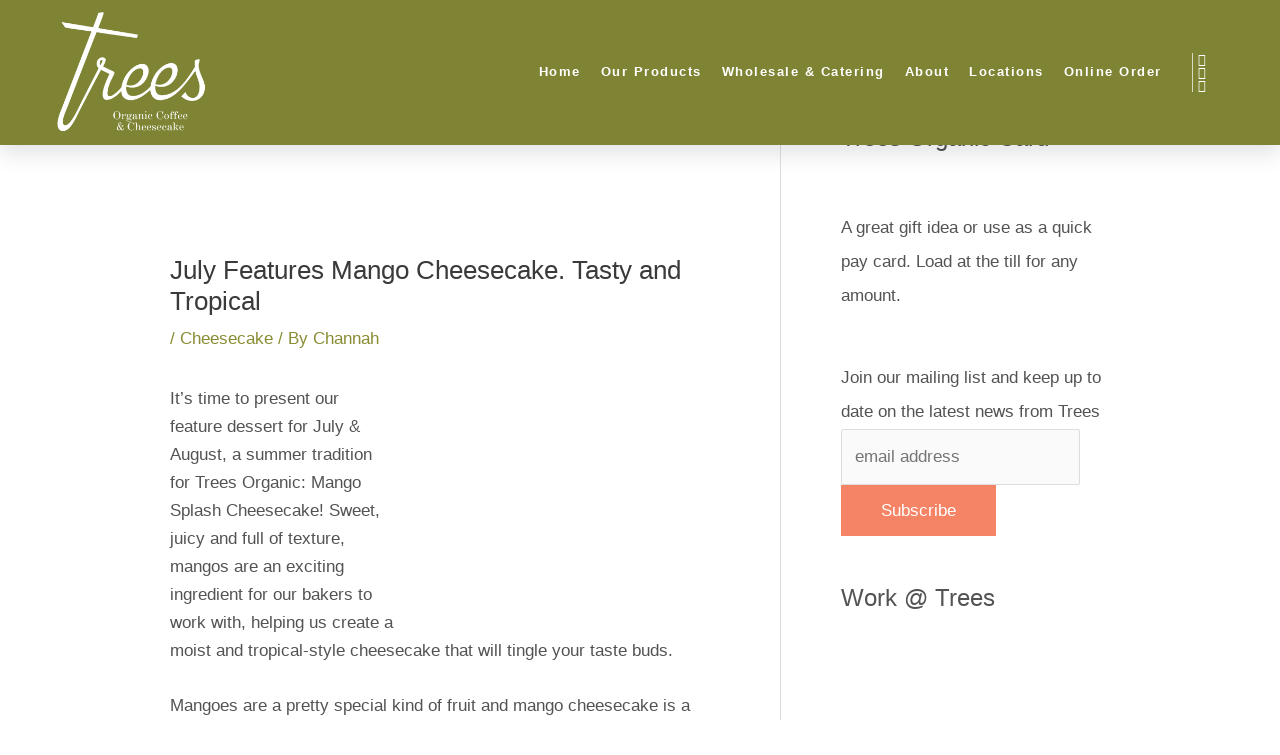

--- FILE ---
content_type: text/html; charset=UTF-8
request_url: https://treescoffee.com/blog/2012/07/mango-cheesecake-tasty-and-tropical/
body_size: 20286
content:
<!DOCTYPE html>
<html dir="ltr" lang="en-US" prefix="og: https://ogp.me/ns#">
<head>
<meta charset="UTF-8">
<meta name="viewport" content="width=device-width, initial-scale=1">
	<link rel="profile" href="https://gmpg.org/xfn/11"> 
	<title>July Features Mango Cheesecake. Tasty and Tropical</title>
	<style>img:is([sizes="auto" i], [sizes^="auto," i]) { contain-intrinsic-size: 3000px 1500px }</style>
	
		<!-- All in One SEO Pro 4.9.3 - aioseo.com -->
	<meta name="description" content="It&#039;s time to present our feature dessert for July &amp; August, a summer tradition for Trees Organic: Mango Splash Cheesecake!" />
	<meta name="robots" content="max-image-preview:large" />
	<meta name="author" content="Channah"/>
	<meta name="google-site-verification" content="rD999mtOEw-8WWM-SGTxY2cb-z_tnmHFvLJhyW1FuPA" />
	<meta name="keywords" content="mango cheesecake,vancouver desserts,vancouver catering,unusual pairings with mango,fruity desserts" />
	<link rel="canonical" href="https://treescoffee.com/blog/2012/07/mango-cheesecake-tasty-and-tropical/" />
	<meta name="generator" content="All in One SEO Pro (AIOSEO) 4.9.3" />
		<meta property="og:locale" content="en_US" />
		<meta property="og:site_name" content="Trees Organic Coffee" />
		<meta property="og:type" content="blog" />
		<meta property="og:title" content="July Features Mango Cheesecake. Tasty and Tropical" />
		<meta property="og:description" content="It&#039;s time to present our feature dessert for July &amp; August, a summer tradition for Trees Organic: Mango Splash Cheesecake!" />
		<meta property="og:url" content="https://treescoffee.com/blog/2012/07/mango-cheesecake-tasty-and-tropical/" />
		<meta property="og:image" content="https://treescoffee.com/wp-content/uploads/2017/08/trees-organic-coffee-logo.jpg" />
		<meta property="og:image:secure_url" content="https://treescoffee.com/wp-content/uploads/2017/08/trees-organic-coffee-logo.jpg" />
		<meta property="og:image:width" content="1200" />
		<meta property="og:image:height" content="268" />
		<meta name="twitter:card" content="summary" />
		<meta name="twitter:site" content="@treesorganic" />
		<meta name="twitter:title" content="July Features Mango Cheesecake. Tasty and Tropical" />
		<meta name="twitter:description" content="It&#039;s time to present our feature dessert for July &amp; August, a summer tradition for Trees Organic: Mango Splash Cheesecake!" />
		<meta name="twitter:image" content="https://treescoffee.com/wp-content/uploads/2017/08/trees-organic-coffee-logo.jpg" />
		<script type="application/ld+json" class="aioseo-schema">
			{"@context":"https:\/\/schema.org","@graph":[{"@type":"Article","@id":"https:\/\/treescoffee.com\/blog\/2012\/07\/mango-cheesecake-tasty-and-tropical\/#article","name":"July Features Mango Cheesecake. Tasty and Tropical","headline":"July Features Mango Cheesecake. Tasty and Tropical","author":{"@id":"https:\/\/treescoffee.com\/blog\/author\/channah\/#author"},"publisher":{"@id":"https:\/\/treescoffee.com\/#organization"},"image":{"@type":"ImageObject","url":"https:\/\/treescoffee.com\/wp-content\/uploads\/2012\/06\/mango.png","@id":"https:\/\/treescoffee.com\/blog\/2012\/07\/mango-cheesecake-tasty-and-tropical\/#articleImage","width":603,"height":482,"caption":"Mango Cheesecake at Trees Organic cafes!"},"datePublished":"2012-07-03T12:19:42-07:00","dateModified":"2017-04-13T11:37:16-07:00","inLanguage":"en-US","mainEntityOfPage":{"@id":"https:\/\/treescoffee.com\/blog\/2012\/07\/mango-cheesecake-tasty-and-tropical\/#webpage"},"isPartOf":{"@id":"https:\/\/treescoffee.com\/blog\/2012\/07\/mango-cheesecake-tasty-and-tropical\/#webpage"},"articleSection":"Cheesecake, fruity desserts, mango cheesecake, unusual pairings with mango, Vancouver catering, Vancouver desserts"},{"@type":"BreadcrumbList","@id":"https:\/\/treescoffee.com\/blog\/2012\/07\/mango-cheesecake-tasty-and-tropical\/#breadcrumblist","itemListElement":[{"@type":"ListItem","@id":"https:\/\/treescoffee.com#listItem","position":1,"name":"Home","item":"https:\/\/treescoffee.com","nextItem":{"@type":"ListItem","@id":"https:\/\/treescoffee.com\/blog\/category\/cheesecake\/#listItem","name":"Cheesecake"}},{"@type":"ListItem","@id":"https:\/\/treescoffee.com\/blog\/category\/cheesecake\/#listItem","position":2,"name":"Cheesecake","item":"https:\/\/treescoffee.com\/blog\/category\/cheesecake\/","nextItem":{"@type":"ListItem","@id":"https:\/\/treescoffee.com\/blog\/2012\/07\/mango-cheesecake-tasty-and-tropical\/#listItem","name":"July Features Mango Cheesecake. Tasty and Tropical"},"previousItem":{"@type":"ListItem","@id":"https:\/\/treescoffee.com#listItem","name":"Home"}},{"@type":"ListItem","@id":"https:\/\/treescoffee.com\/blog\/2012\/07\/mango-cheesecake-tasty-and-tropical\/#listItem","position":3,"name":"July Features Mango Cheesecake. Tasty and Tropical","previousItem":{"@type":"ListItem","@id":"https:\/\/treescoffee.com\/blog\/category\/cheesecake\/#listItem","name":"Cheesecake"}}]},{"@type":"Organization","@id":"https:\/\/treescoffee.com\/#organization","name":"Scott Tearle","description":"Organic fair trade coffee & the BEST cheesecake at 7 Vancouver area locations.","url":"https:\/\/treescoffee.com\/","telephone":"+16046845060","logo":{"@type":"ImageObject","url":"https:\/\/treescoffee.com\/wp-content\/uploads\/Google-Logo.jpg","@id":"https:\/\/treescoffee.com\/blog\/2012\/07\/mango-cheesecake-tasty-and-tropical\/#organizationLogo","width":2000,"height":2000},"image":{"@id":"https:\/\/treescoffee.com\/blog\/2012\/07\/mango-cheesecake-tasty-and-tropical\/#organizationLogo"},"sameAs":["https:\/\/instagram.com\/treescoffee"]},{"@type":"Person","@id":"https:\/\/treescoffee.com\/blog\/author\/channah\/#author","url":"https:\/\/treescoffee.com\/blog\/author\/channah\/","name":"Channah","image":{"@type":"ImageObject","@id":"https:\/\/treescoffee.com\/blog\/2012\/07\/mango-cheesecake-tasty-and-tropical\/#authorImage","url":"https:\/\/secure.gravatar.com\/avatar\/40f195e453d4f3d48f01353438a65b97b55500da1ce41b53a29728c9eefe6094?s=96&d=mm&r=g","width":96,"height":96,"caption":"Channah"}},{"@type":"WebPage","@id":"https:\/\/treescoffee.com\/blog\/2012\/07\/mango-cheesecake-tasty-and-tropical\/#webpage","url":"https:\/\/treescoffee.com\/blog\/2012\/07\/mango-cheesecake-tasty-and-tropical\/","name":"July Features Mango Cheesecake. Tasty and Tropical","description":"It's time to present our feature dessert for July & August, a summer tradition for Trees Organic: Mango Splash Cheesecake!","inLanguage":"en-US","isPartOf":{"@id":"https:\/\/treescoffee.com\/#website"},"breadcrumb":{"@id":"https:\/\/treescoffee.com\/blog\/2012\/07\/mango-cheesecake-tasty-and-tropical\/#breadcrumblist"},"author":{"@id":"https:\/\/treescoffee.com\/blog\/author\/channah\/#author"},"creator":{"@id":"https:\/\/treescoffee.com\/blog\/author\/channah\/#author"},"datePublished":"2012-07-03T12:19:42-07:00","dateModified":"2017-04-13T11:37:16-07:00"},{"@type":"WebSite","@id":"https:\/\/treescoffee.com\/#website","url":"https:\/\/treescoffee.com\/","name":"Trees Cheesecake + Organic Coffee","description":"Organic fair trade coffee & the BEST cheesecake at 7 Vancouver area locations.","inLanguage":"en-US","publisher":{"@id":"https:\/\/treescoffee.com\/#organization"}}]}
		</script>
		<!-- All in One SEO Pro -->


<!-- Google Tag Manager for WordPress by gtm4wp.com -->
<script data-cfasync="false" data-pagespeed-no-defer>
	var gtm4wp_datalayer_name = "dataLayer";
	var dataLayer = dataLayer || [];
</script>
<!-- End Google Tag Manager for WordPress by gtm4wp.com -->
		<!-- Meta Tag Manager -->
		<meta name="googlebot" content="&lt;!-- Global site tag (gtag.js) - Google Ads: 677706095 --&gt; &lt;script async src=&quot;https://www.googletagmanager.com/gtag/js?id=AW-677706095&quot;&gt;&lt;/script&gt; &lt;script&gt;   window.dataLayer = window.dataLayer || [];   function gtag(){dataLayer.push(arguments);}   gtag(&#039;js&#039;, new Date());    gtag(&#039;config&#039;, &#039;AW-677706095&#039;); &lt;/script&gt;" />
		<!-- / Meta Tag Manager -->
<link rel='dns-prefetch' href='//www.googletagmanager.com' />
<link rel="alternate" type="application/rss+xml" title="Trees Cheesecake + Organic Coffee &raquo; Feed" href="https://treescoffee.com/feed/" />
<link rel="alternate" type="application/rss+xml" title="Trees Cheesecake + Organic Coffee &raquo; Comments Feed" href="https://treescoffee.com/comments/feed/" />
<style type="text/css" media="all">
.wpautoterms-footer{background-color:#ffffff;text-align:center;}
.wpautoterms-footer a{color:#000000;font-family:Arial, sans-serif;font-size:14px;}
.wpautoterms-footer .separator{color:#cccccc;font-family:Arial, sans-serif;font-size:14px;}</style>
<style id='ce4wp-subscribe-style-inline-css'>
.wp-block-ce4wp-subscribe{max-width:840px;margin:0 auto}.wp-block-ce4wp-subscribe .title{margin-bottom:0}.wp-block-ce4wp-subscribe .subTitle{margin-top:0;font-size:0.8em}.wp-block-ce4wp-subscribe .disclaimer{margin-top:5px;font-size:0.8em}.wp-block-ce4wp-subscribe .disclaimer .disclaimer-label{margin-left:10px}.wp-block-ce4wp-subscribe .inputBlock{width:100%;margin-bottom:10px}.wp-block-ce4wp-subscribe .inputBlock input{width:100%}.wp-block-ce4wp-subscribe .inputBlock label{display:inline-block}.wp-block-ce4wp-subscribe .submit-button{margin-top:25px;display:block}.wp-block-ce4wp-subscribe .required-text{display:inline-block;margin:0;padding:0;margin-left:0.3em}.wp-block-ce4wp-subscribe .onSubmission{height:0;max-width:840px;margin:0 auto}.wp-block-ce4wp-subscribe .firstNameSummary .lastNameSummary{text-transform:capitalize}.wp-block-ce4wp-subscribe .ce4wp-inline-notification{display:flex;flex-direction:row;align-items:center;padding:13px 10px;width:100%;height:40px;border-style:solid;border-color:orange;border-width:1px;border-left-width:4px;border-radius:3px;background:rgba(255,133,15,0.1);flex:none;order:0;flex-grow:1;margin:0px 0px}.wp-block-ce4wp-subscribe .ce4wp-inline-warning-text{font-style:normal;font-weight:normal;font-size:16px;line-height:20px;display:flex;align-items:center;color:#571600;margin-left:9px}.wp-block-ce4wp-subscribe .ce4wp-inline-warning-icon{color:orange}.wp-block-ce4wp-subscribe .ce4wp-inline-warning-arrow{color:#571600;margin-left:auto}.wp-block-ce4wp-subscribe .ce4wp-banner-clickable{cursor:pointer}.ce4wp-link{cursor:pointer}

.no-flex{display:block}.sub-header{margin-bottom:1em}


</style>
<style id='global-styles-inline-css'>
:root{--wp--preset--aspect-ratio--square: 1;--wp--preset--aspect-ratio--4-3: 4/3;--wp--preset--aspect-ratio--3-4: 3/4;--wp--preset--aspect-ratio--3-2: 3/2;--wp--preset--aspect-ratio--2-3: 2/3;--wp--preset--aspect-ratio--16-9: 16/9;--wp--preset--aspect-ratio--9-16: 9/16;--wp--preset--color--black: #000000;--wp--preset--color--cyan-bluish-gray: #abb8c3;--wp--preset--color--white: #ffffff;--wp--preset--color--pale-pink: #f78da7;--wp--preset--color--vivid-red: #cf2e2e;--wp--preset--color--luminous-vivid-orange: #ff6900;--wp--preset--color--luminous-vivid-amber: #fcb900;--wp--preset--color--light-green-cyan: #7bdcb5;--wp--preset--color--vivid-green-cyan: #00d084;--wp--preset--color--pale-cyan-blue: #8ed1fc;--wp--preset--color--vivid-cyan-blue: #0693e3;--wp--preset--color--vivid-purple: #9b51e0;--wp--preset--color--ast-global-color-0: var(--ast-global-color-0);--wp--preset--color--ast-global-color-1: var(--ast-global-color-1);--wp--preset--color--ast-global-color-2: var(--ast-global-color-2);--wp--preset--color--ast-global-color-3: var(--ast-global-color-3);--wp--preset--color--ast-global-color-4: var(--ast-global-color-4);--wp--preset--color--ast-global-color-5: var(--ast-global-color-5);--wp--preset--color--ast-global-color-6: var(--ast-global-color-6);--wp--preset--color--ast-global-color-7: var(--ast-global-color-7);--wp--preset--color--ast-global-color-8: var(--ast-global-color-8);--wp--preset--gradient--vivid-cyan-blue-to-vivid-purple: linear-gradient(135deg,rgba(6,147,227,1) 0%,rgb(155,81,224) 100%);--wp--preset--gradient--light-green-cyan-to-vivid-green-cyan: linear-gradient(135deg,rgb(122,220,180) 0%,rgb(0,208,130) 100%);--wp--preset--gradient--luminous-vivid-amber-to-luminous-vivid-orange: linear-gradient(135deg,rgba(252,185,0,1) 0%,rgba(255,105,0,1) 100%);--wp--preset--gradient--luminous-vivid-orange-to-vivid-red: linear-gradient(135deg,rgba(255,105,0,1) 0%,rgb(207,46,46) 100%);--wp--preset--gradient--very-light-gray-to-cyan-bluish-gray: linear-gradient(135deg,rgb(238,238,238) 0%,rgb(169,184,195) 100%);--wp--preset--gradient--cool-to-warm-spectrum: linear-gradient(135deg,rgb(74,234,220) 0%,rgb(151,120,209) 20%,rgb(207,42,186) 40%,rgb(238,44,130) 60%,rgb(251,105,98) 80%,rgb(254,248,76) 100%);--wp--preset--gradient--blush-light-purple: linear-gradient(135deg,rgb(255,206,236) 0%,rgb(152,150,240) 100%);--wp--preset--gradient--blush-bordeaux: linear-gradient(135deg,rgb(254,205,165) 0%,rgb(254,45,45) 50%,rgb(107,0,62) 100%);--wp--preset--gradient--luminous-dusk: linear-gradient(135deg,rgb(255,203,112) 0%,rgb(199,81,192) 50%,rgb(65,88,208) 100%);--wp--preset--gradient--pale-ocean: linear-gradient(135deg,rgb(255,245,203) 0%,rgb(182,227,212) 50%,rgb(51,167,181) 100%);--wp--preset--gradient--electric-grass: linear-gradient(135deg,rgb(202,248,128) 0%,rgb(113,206,126) 100%);--wp--preset--gradient--midnight: linear-gradient(135deg,rgb(2,3,129) 0%,rgb(40,116,252) 100%);--wp--preset--font-size--small: 13px;--wp--preset--font-size--medium: 20px;--wp--preset--font-size--large: 36px;--wp--preset--font-size--x-large: 42px;--wp--preset--spacing--20: 0.44rem;--wp--preset--spacing--30: 0.67rem;--wp--preset--spacing--40: 1rem;--wp--preset--spacing--50: 1.5rem;--wp--preset--spacing--60: 2.25rem;--wp--preset--spacing--70: 3.38rem;--wp--preset--spacing--80: 5.06rem;--wp--preset--shadow--natural: 6px 6px 9px rgba(0, 0, 0, 0.2);--wp--preset--shadow--deep: 12px 12px 50px rgba(0, 0, 0, 0.4);--wp--preset--shadow--sharp: 6px 6px 0px rgba(0, 0, 0, 0.2);--wp--preset--shadow--outlined: 6px 6px 0px -3px rgba(255, 255, 255, 1), 6px 6px rgba(0, 0, 0, 1);--wp--preset--shadow--crisp: 6px 6px 0px rgba(0, 0, 0, 1);}:root { --wp--style--global--content-size: var(--wp--custom--ast-content-width-size);--wp--style--global--wide-size: var(--wp--custom--ast-wide-width-size); }:where(body) { margin: 0; }.wp-site-blocks > .alignleft { float: left; margin-right: 2em; }.wp-site-blocks > .alignright { float: right; margin-left: 2em; }.wp-site-blocks > .aligncenter { justify-content: center; margin-left: auto; margin-right: auto; }:where(.wp-site-blocks) > * { margin-block-start: 24px; margin-block-end: 0; }:where(.wp-site-blocks) > :first-child { margin-block-start: 0; }:where(.wp-site-blocks) > :last-child { margin-block-end: 0; }:root { --wp--style--block-gap: 24px; }:root :where(.is-layout-flow) > :first-child{margin-block-start: 0;}:root :where(.is-layout-flow) > :last-child{margin-block-end: 0;}:root :where(.is-layout-flow) > *{margin-block-start: 24px;margin-block-end: 0;}:root :where(.is-layout-constrained) > :first-child{margin-block-start: 0;}:root :where(.is-layout-constrained) > :last-child{margin-block-end: 0;}:root :where(.is-layout-constrained) > *{margin-block-start: 24px;margin-block-end: 0;}:root :where(.is-layout-flex){gap: 24px;}:root :where(.is-layout-grid){gap: 24px;}.is-layout-flow > .alignleft{float: left;margin-inline-start: 0;margin-inline-end: 2em;}.is-layout-flow > .alignright{float: right;margin-inline-start: 2em;margin-inline-end: 0;}.is-layout-flow > .aligncenter{margin-left: auto !important;margin-right: auto !important;}.is-layout-constrained > .alignleft{float: left;margin-inline-start: 0;margin-inline-end: 2em;}.is-layout-constrained > .alignright{float: right;margin-inline-start: 2em;margin-inline-end: 0;}.is-layout-constrained > .aligncenter{margin-left: auto !important;margin-right: auto !important;}.is-layout-constrained > :where(:not(.alignleft):not(.alignright):not(.alignfull)){max-width: var(--wp--style--global--content-size);margin-left: auto !important;margin-right: auto !important;}.is-layout-constrained > .alignwide{max-width: var(--wp--style--global--wide-size);}body .is-layout-flex{display: flex;}.is-layout-flex{flex-wrap: wrap;align-items: center;}.is-layout-flex > :is(*, div){margin: 0;}body .is-layout-grid{display: grid;}.is-layout-grid > :is(*, div){margin: 0;}body{padding-top: 0px;padding-right: 0px;padding-bottom: 0px;padding-left: 0px;}a:where(:not(.wp-element-button)){text-decoration: none;}:root :where(.wp-element-button, .wp-block-button__link){background-color: #32373c;border-width: 0;color: #fff;font-family: inherit;font-size: inherit;line-height: inherit;padding: calc(0.667em + 2px) calc(1.333em + 2px);text-decoration: none;}.has-black-color{color: var(--wp--preset--color--black) !important;}.has-cyan-bluish-gray-color{color: var(--wp--preset--color--cyan-bluish-gray) !important;}.has-white-color{color: var(--wp--preset--color--white) !important;}.has-pale-pink-color{color: var(--wp--preset--color--pale-pink) !important;}.has-vivid-red-color{color: var(--wp--preset--color--vivid-red) !important;}.has-luminous-vivid-orange-color{color: var(--wp--preset--color--luminous-vivid-orange) !important;}.has-luminous-vivid-amber-color{color: var(--wp--preset--color--luminous-vivid-amber) !important;}.has-light-green-cyan-color{color: var(--wp--preset--color--light-green-cyan) !important;}.has-vivid-green-cyan-color{color: var(--wp--preset--color--vivid-green-cyan) !important;}.has-pale-cyan-blue-color{color: var(--wp--preset--color--pale-cyan-blue) !important;}.has-vivid-cyan-blue-color{color: var(--wp--preset--color--vivid-cyan-blue) !important;}.has-vivid-purple-color{color: var(--wp--preset--color--vivid-purple) !important;}.has-ast-global-color-0-color{color: var(--wp--preset--color--ast-global-color-0) !important;}.has-ast-global-color-1-color{color: var(--wp--preset--color--ast-global-color-1) !important;}.has-ast-global-color-2-color{color: var(--wp--preset--color--ast-global-color-2) !important;}.has-ast-global-color-3-color{color: var(--wp--preset--color--ast-global-color-3) !important;}.has-ast-global-color-4-color{color: var(--wp--preset--color--ast-global-color-4) !important;}.has-ast-global-color-5-color{color: var(--wp--preset--color--ast-global-color-5) !important;}.has-ast-global-color-6-color{color: var(--wp--preset--color--ast-global-color-6) !important;}.has-ast-global-color-7-color{color: var(--wp--preset--color--ast-global-color-7) !important;}.has-ast-global-color-8-color{color: var(--wp--preset--color--ast-global-color-8) !important;}.has-black-background-color{background-color: var(--wp--preset--color--black) !important;}.has-cyan-bluish-gray-background-color{background-color: var(--wp--preset--color--cyan-bluish-gray) !important;}.has-white-background-color{background-color: var(--wp--preset--color--white) !important;}.has-pale-pink-background-color{background-color: var(--wp--preset--color--pale-pink) !important;}.has-vivid-red-background-color{background-color: var(--wp--preset--color--vivid-red) !important;}.has-luminous-vivid-orange-background-color{background-color: var(--wp--preset--color--luminous-vivid-orange) !important;}.has-luminous-vivid-amber-background-color{background-color: var(--wp--preset--color--luminous-vivid-amber) !important;}.has-light-green-cyan-background-color{background-color: var(--wp--preset--color--light-green-cyan) !important;}.has-vivid-green-cyan-background-color{background-color: var(--wp--preset--color--vivid-green-cyan) !important;}.has-pale-cyan-blue-background-color{background-color: var(--wp--preset--color--pale-cyan-blue) !important;}.has-vivid-cyan-blue-background-color{background-color: var(--wp--preset--color--vivid-cyan-blue) !important;}.has-vivid-purple-background-color{background-color: var(--wp--preset--color--vivid-purple) !important;}.has-ast-global-color-0-background-color{background-color: var(--wp--preset--color--ast-global-color-0) !important;}.has-ast-global-color-1-background-color{background-color: var(--wp--preset--color--ast-global-color-1) !important;}.has-ast-global-color-2-background-color{background-color: var(--wp--preset--color--ast-global-color-2) !important;}.has-ast-global-color-3-background-color{background-color: var(--wp--preset--color--ast-global-color-3) !important;}.has-ast-global-color-4-background-color{background-color: var(--wp--preset--color--ast-global-color-4) !important;}.has-ast-global-color-5-background-color{background-color: var(--wp--preset--color--ast-global-color-5) !important;}.has-ast-global-color-6-background-color{background-color: var(--wp--preset--color--ast-global-color-6) !important;}.has-ast-global-color-7-background-color{background-color: var(--wp--preset--color--ast-global-color-7) !important;}.has-ast-global-color-8-background-color{background-color: var(--wp--preset--color--ast-global-color-8) !important;}.has-black-border-color{border-color: var(--wp--preset--color--black) !important;}.has-cyan-bluish-gray-border-color{border-color: var(--wp--preset--color--cyan-bluish-gray) !important;}.has-white-border-color{border-color: var(--wp--preset--color--white) !important;}.has-pale-pink-border-color{border-color: var(--wp--preset--color--pale-pink) !important;}.has-vivid-red-border-color{border-color: var(--wp--preset--color--vivid-red) !important;}.has-luminous-vivid-orange-border-color{border-color: var(--wp--preset--color--luminous-vivid-orange) !important;}.has-luminous-vivid-amber-border-color{border-color: var(--wp--preset--color--luminous-vivid-amber) !important;}.has-light-green-cyan-border-color{border-color: var(--wp--preset--color--light-green-cyan) !important;}.has-vivid-green-cyan-border-color{border-color: var(--wp--preset--color--vivid-green-cyan) !important;}.has-pale-cyan-blue-border-color{border-color: var(--wp--preset--color--pale-cyan-blue) !important;}.has-vivid-cyan-blue-border-color{border-color: var(--wp--preset--color--vivid-cyan-blue) !important;}.has-vivid-purple-border-color{border-color: var(--wp--preset--color--vivid-purple) !important;}.has-ast-global-color-0-border-color{border-color: var(--wp--preset--color--ast-global-color-0) !important;}.has-ast-global-color-1-border-color{border-color: var(--wp--preset--color--ast-global-color-1) !important;}.has-ast-global-color-2-border-color{border-color: var(--wp--preset--color--ast-global-color-2) !important;}.has-ast-global-color-3-border-color{border-color: var(--wp--preset--color--ast-global-color-3) !important;}.has-ast-global-color-4-border-color{border-color: var(--wp--preset--color--ast-global-color-4) !important;}.has-ast-global-color-5-border-color{border-color: var(--wp--preset--color--ast-global-color-5) !important;}.has-ast-global-color-6-border-color{border-color: var(--wp--preset--color--ast-global-color-6) !important;}.has-ast-global-color-7-border-color{border-color: var(--wp--preset--color--ast-global-color-7) !important;}.has-ast-global-color-8-border-color{border-color: var(--wp--preset--color--ast-global-color-8) !important;}.has-vivid-cyan-blue-to-vivid-purple-gradient-background{background: var(--wp--preset--gradient--vivid-cyan-blue-to-vivid-purple) !important;}.has-light-green-cyan-to-vivid-green-cyan-gradient-background{background: var(--wp--preset--gradient--light-green-cyan-to-vivid-green-cyan) !important;}.has-luminous-vivid-amber-to-luminous-vivid-orange-gradient-background{background: var(--wp--preset--gradient--luminous-vivid-amber-to-luminous-vivid-orange) !important;}.has-luminous-vivid-orange-to-vivid-red-gradient-background{background: var(--wp--preset--gradient--luminous-vivid-orange-to-vivid-red) !important;}.has-very-light-gray-to-cyan-bluish-gray-gradient-background{background: var(--wp--preset--gradient--very-light-gray-to-cyan-bluish-gray) !important;}.has-cool-to-warm-spectrum-gradient-background{background: var(--wp--preset--gradient--cool-to-warm-spectrum) !important;}.has-blush-light-purple-gradient-background{background: var(--wp--preset--gradient--blush-light-purple) !important;}.has-blush-bordeaux-gradient-background{background: var(--wp--preset--gradient--blush-bordeaux) !important;}.has-luminous-dusk-gradient-background{background: var(--wp--preset--gradient--luminous-dusk) !important;}.has-pale-ocean-gradient-background{background: var(--wp--preset--gradient--pale-ocean) !important;}.has-electric-grass-gradient-background{background: var(--wp--preset--gradient--electric-grass) !important;}.has-midnight-gradient-background{background: var(--wp--preset--gradient--midnight) !important;}.has-small-font-size{font-size: var(--wp--preset--font-size--small) !important;}.has-medium-font-size{font-size: var(--wp--preset--font-size--medium) !important;}.has-large-font-size{font-size: var(--wp--preset--font-size--large) !important;}.has-x-large-font-size{font-size: var(--wp--preset--font-size--x-large) !important;}
:root :where(.wp-block-pullquote){font-size: 1.5em;line-height: 1.6;}
</style>
<link rel='stylesheet' id='wpo_min-header-0-css' href='https://treescoffee.com/wp-content/cache/wpo-minify/1768262501/assets/wpo-minify-header-6abb4516.min.css' media='all' />
<script src="https://treescoffee.com/wp-includes/js/jquery/jquery.min.js" id="jquery-core-js"></script>
<script src="https://treescoffee.com/wp-includes/js/jquery/jquery-migrate.min.js" id="jquery-migrate-js"></script>
<script src="https://treescoffee.com/wp-includes/js/dist/dom-ready.min.js" id="wp-dom-ready-js"></script>
<script src="https://treescoffee.com/wp-content/plugins/auto-terms-of-service-and-privacy-policy/js/base.js" id="wpautoterms_base-js"></script>
<!--[if IE]>
<script src="https://treescoffee.com/wp-content/themes/astra/assets/js/minified/flexibility.min.js" id="astra-flexibility-js"></script>
<script id="astra-flexibility-js-after">
flexibility(document.documentElement);
</script>
<![endif]-->
<link rel="https://api.w.org/" href="https://treescoffee.com/wp-json/" /><link rel="alternate" title="JSON" type="application/json" href="https://treescoffee.com/wp-json/wp/v2/posts/1361" /><link rel="EditURI" type="application/rsd+xml" title="RSD" href="https://treescoffee.com/xmlrpc.php?rsd" />
<meta name="generator" content="WordPress 6.8.3" />
<link rel='shortlink' href='https://treescoffee.com/?p=1361' />
<link rel="alternate" title="oEmbed (JSON)" type="application/json+oembed" href="https://treescoffee.com/wp-json/oembed/1.0/embed?url=https%3A%2F%2Ftreescoffee.com%2Fblog%2F2012%2F07%2Fmango-cheesecake-tasty-and-tropical%2F" />
<link rel="alternate" title="oEmbed (XML)" type="text/xml+oembed" href="https://treescoffee.com/wp-json/oembed/1.0/embed?url=https%3A%2F%2Ftreescoffee.com%2Fblog%2F2012%2F07%2Fmango-cheesecake-tasty-and-tropical%2F&#038;format=xml" />
<meta name="generator" content="Site Kit by Google 1.155.0" /><style>:root {
			--lazy-loader-animation-duration: 300ms;
		}
		  
		.lazyload {
	display: block;
}

.lazyload,
        .lazyloading {
			opacity: 0;
		}


		.lazyloaded {
			opacity: 1;
			transition: opacity 300ms;
			transition: opacity var(--lazy-loader-animation-duration);
		}</style><noscript><style>.lazyload { display: none; } .lazyload[class*="lazy-loader-background-element-"] { display: block; opacity: 1; }</style></noscript>
<!-- Google Tag Manager for WordPress by gtm4wp.com -->
<!-- GTM Container placement set to footer -->
<script data-cfasync="false" data-pagespeed-no-defer>
	var dataLayer_content = {"pagePostType":"post","pagePostType2":"single-post","pageCategory":["cheesecake"],"pageAttributes":["fruity-desserts","mango-cheesecake","unusual-pairings-with-mango","vancouver-catering","vancouver-desserts"],"pagePostAuthor":"Channah"};
	dataLayer.push( dataLayer_content );
</script>
<script data-cfasync="false" data-pagespeed-no-defer>
(function(w,d,s,l,i){w[l]=w[l]||[];w[l].push({'gtm.start':
new Date().getTime(),event:'gtm.js'});var f=d.getElementsByTagName(s)[0],
j=d.createElement(s),dl=l!='dataLayer'?'&l='+l:'';j.async=true;j.src=
'//www.googletagmanager.com/gtm.js?id='+i+dl;f.parentNode.insertBefore(j,f);
})(window,document,'script','dataLayer','GTM-MSZQDWQ');
</script>
<!-- End Google Tag Manager for WordPress by gtm4wp.com -->
<!-- Google AdSense meta tags added by Site Kit -->
<meta name="google-adsense-platform-account" content="ca-host-pub-2644536267352236">
<meta name="google-adsense-platform-domain" content="sitekit.withgoogle.com">
<!-- End Google AdSense meta tags added by Site Kit -->
<meta name="generator" content="Elementor 3.29.2; features: additional_custom_breakpoints, e_local_google_fonts; settings: css_print_method-external, google_font-enabled, font_display-auto">

<!-- Meta Pixel Code -->
<script type='text/javascript'>
!function(f,b,e,v,n,t,s){if(f.fbq)return;n=f.fbq=function(){n.callMethod?
n.callMethod.apply(n,arguments):n.queue.push(arguments)};if(!f._fbq)f._fbq=n;
n.push=n;n.loaded=!0;n.version='2.0';n.queue=[];t=b.createElement(e);t.async=!0;
t.src=v;s=b.getElementsByTagName(e)[0];s.parentNode.insertBefore(t,s)}(window,
document,'script','https://connect.facebook.net/en_US/fbevents.js?v=next');
</script>
<!-- End Meta Pixel Code -->
<script type='text/javascript'>var url = window.location.origin + '?ob=open-bridge';
            fbq('set', 'openbridge', '378256332344084', url);
fbq('init', '378256332344084', {}, {
    "agent": "wordpress-6.8.3-4.1.4"
})</script><script type='text/javascript'>
    fbq('track', 'PageView', []);
  </script>			<style>
				.e-con.e-parent:nth-of-type(n+4):not(.e-lazyloaded):not(.e-no-lazyload),
				.e-con.e-parent:nth-of-type(n+4):not(.e-lazyloaded):not(.e-no-lazyload) * {
					background-image: none !important;
				}
				@media screen and (max-height: 1024px) {
					.e-con.e-parent:nth-of-type(n+3):not(.e-lazyloaded):not(.e-no-lazyload),
					.e-con.e-parent:nth-of-type(n+3):not(.e-lazyloaded):not(.e-no-lazyload) * {
						background-image: none !important;
					}
				}
				@media screen and (max-height: 640px) {
					.e-con.e-parent:nth-of-type(n+2):not(.e-lazyloaded):not(.e-no-lazyload),
					.e-con.e-parent:nth-of-type(n+2):not(.e-lazyloaded):not(.e-no-lazyload) * {
						background-image: none !important;
					}
				}
			</style>
			
<!-- Google Tag Manager snippet added by Site Kit -->
<script>
			( function( w, d, s, l, i ) {
				w[l] = w[l] || [];
				w[l].push( {'gtm.start': new Date().getTime(), event: 'gtm.js'} );
				var f = d.getElementsByTagName( s )[0],
					j = d.createElement( s ), dl = l != 'dataLayer' ? '&l=' + l : '';
				j.async = true;
				j.src = 'https://www.googletagmanager.com/gtm.js?id=' + i + dl;
				f.parentNode.insertBefore( j, f );
			} )( window, document, 'script', 'dataLayer', 'GTM-MSZQDWQ' );
			
</script>

<!-- End Google Tag Manager snippet added by Site Kit -->
<link rel="icon" href="https://treescoffee.com/wp-content/uploads/2019/08/cropped-Trees-TREE-ALONE-small3-32x32.png" sizes="32x32" />
<link rel="icon" href="https://treescoffee.com/wp-content/uploads/2019/08/cropped-Trees-TREE-ALONE-small3-192x192.png" sizes="192x192" />
<link rel="apple-touch-icon" href="https://treescoffee.com/wp-content/uploads/2019/08/cropped-Trees-TREE-ALONE-small3-180x180.png" />
<meta name="msapplication-TileImage" content="https://treescoffee.com/wp-content/uploads/2019/08/cropped-Trees-TREE-ALONE-small3-270x270.png" />
</head>

<body itemtype='https://schema.org/Blog' itemscope='itemscope' class="wp-singular post-template-default single single-post postid-1361 single-format-standard wp-custom-logo wp-theme-astra ast-desktop ast-plain-container ast-right-sidebar astra-4.11.3 ast-header-custom-item-inside group-blog ast-blog-single-style-1 ast-single-post ast-inherit-site-logo-transparent ast-above-mobile-menu-align-stack ast-default-menu-enable ast-default-above-menu-enable ast-default-below-menu-enable ast-full-width-layout ast-sticky-header-shrink ast-inherit-site-logo-sticky astra elementor-page-9928 ast-normal-title-enabled elementor-default elementor-kit-10560 astra-addon-4.11.2">
		<!-- Google Tag Manager (noscript) snippet added by Site Kit -->
		<noscript>
			<iframe src="https://www.googletagmanager.com/ns.html?id=GTM-MSZQDWQ" height="0" width="0" style="display:none;visibility:hidden"></iframe>
		</noscript>
		<!-- End Google Tag Manager (noscript) snippet added by Site Kit -->
		
<!-- Meta Pixel Code -->
<noscript>
<img height="1" width="1" style="display:none" alt="fbpx"
src="https://www.facebook.com/tr?id=378256332344084&ev=PageView&noscript=1" />
</noscript>
<!-- End Meta Pixel Code -->

<a
	class="skip-link screen-reader-text"
	href="#content"
	title="Skip to content">
		Skip to content</a>

<div
class="hfeed site" id="page">
			<div data-elementor-type="header" data-elementor-id="9411" class="elementor elementor-9411 elementor-location-header" data-elementor-settings="{&quot;element_pack_global_tooltip_width&quot;:{&quot;unit&quot;:&quot;px&quot;,&quot;size&quot;:&quot;&quot;,&quot;sizes&quot;:[]},&quot;element_pack_global_tooltip_width_tablet&quot;:{&quot;unit&quot;:&quot;px&quot;,&quot;size&quot;:&quot;&quot;,&quot;sizes&quot;:[]},&quot;element_pack_global_tooltip_width_mobile&quot;:{&quot;unit&quot;:&quot;px&quot;,&quot;size&quot;:&quot;&quot;,&quot;sizes&quot;:[]},&quot;element_pack_global_tooltip_padding&quot;:{&quot;unit&quot;:&quot;px&quot;,&quot;top&quot;:&quot;&quot;,&quot;right&quot;:&quot;&quot;,&quot;bottom&quot;:&quot;&quot;,&quot;left&quot;:&quot;&quot;,&quot;isLinked&quot;:true},&quot;element_pack_global_tooltip_padding_tablet&quot;:{&quot;unit&quot;:&quot;px&quot;,&quot;top&quot;:&quot;&quot;,&quot;right&quot;:&quot;&quot;,&quot;bottom&quot;:&quot;&quot;,&quot;left&quot;:&quot;&quot;,&quot;isLinked&quot;:true},&quot;element_pack_global_tooltip_padding_mobile&quot;:{&quot;unit&quot;:&quot;px&quot;,&quot;top&quot;:&quot;&quot;,&quot;right&quot;:&quot;&quot;,&quot;bottom&quot;:&quot;&quot;,&quot;left&quot;:&quot;&quot;,&quot;isLinked&quot;:true},&quot;element_pack_global_tooltip_border_radius&quot;:{&quot;unit&quot;:&quot;px&quot;,&quot;top&quot;:&quot;&quot;,&quot;right&quot;:&quot;&quot;,&quot;bottom&quot;:&quot;&quot;,&quot;left&quot;:&quot;&quot;,&quot;isLinked&quot;:true},&quot;element_pack_global_tooltip_border_radius_tablet&quot;:{&quot;unit&quot;:&quot;px&quot;,&quot;top&quot;:&quot;&quot;,&quot;right&quot;:&quot;&quot;,&quot;bottom&quot;:&quot;&quot;,&quot;left&quot;:&quot;&quot;,&quot;isLinked&quot;:true},&quot;element_pack_global_tooltip_border_radius_mobile&quot;:{&quot;unit&quot;:&quot;px&quot;,&quot;top&quot;:&quot;&quot;,&quot;right&quot;:&quot;&quot;,&quot;bottom&quot;:&quot;&quot;,&quot;left&quot;:&quot;&quot;,&quot;isLinked&quot;:true}}" data-elementor-post-type="elementor_library">
					<section class="elementor-section elementor-top-section elementor-element elementor-element-63c5a7dc elementor-section-height-min-height elementor-section-boxed elementor-section-height-default elementor-section-items-middle" data-id="63c5a7dc" data-element_type="section" data-settings="{&quot;background_background&quot;:&quot;gradient&quot;,&quot;sticky&quot;:&quot;top&quot;,&quot;sticky_on&quot;:[&quot;desktop&quot;,&quot;tablet&quot;,&quot;mobile&quot;],&quot;sticky_offset&quot;:0,&quot;sticky_effects_offset&quot;:0,&quot;sticky_anchor_link_offset&quot;:0}">
						<div class="elementor-container elementor-column-gap-default">
					<div class="elementor-column elementor-col-33 elementor-top-column elementor-element elementor-element-693c0a72" data-id="693c0a72" data-element_type="column">
			<div class="elementor-widget-wrap elementor-element-populated">
						<div class="elementor-element elementor-element-788b05ef elementor-widget elementor-widget-image" data-id="788b05ef" data-element_type="widget" data-widget_type="image.default">
				<div class="elementor-widget-container">
																<a href="https://treescoffee.com">
							<img width="1200" height="940" src="https://treescoffee.com/wp-content/uploads/Cookie-4-1.png" class="attachment-full size-full wp-image-11998" alt="Trees Organic Coffee" srcset="https://treescoffee.com/wp-content/uploads/Cookie-4-1.png 1200w, https://treescoffee.com/wp-content/uploads/Cookie-4-1-300x235.png 300w, https://treescoffee.com/wp-content/uploads/Cookie-4-1-1024x802.png 1024w, https://treescoffee.com/wp-content/uploads/Cookie-4-1-768x602.png 768w" sizes="(max-width: 1200px) 100vw, 1200px" />								</a>
															</div>
				</div>
					</div>
		</div>
				<div class="elementor-column elementor-col-33 elementor-top-column elementor-element elementor-element-2c01da0d" data-id="2c01da0d" data-element_type="column">
			<div class="elementor-widget-wrap elementor-element-populated">
						<div class="elementor-element elementor-element-4f72dda1 elementor-nav-menu__align-end elementor-nav-menu--stretch elementor-nav-menu__text-align-center elementor-nav-menu--dropdown-tablet elementor-nav-menu--toggle elementor-nav-menu--burger elementor-widget elementor-widget-nav-menu" data-id="4f72dda1" data-element_type="widget" data-settings="{&quot;full_width&quot;:&quot;stretch&quot;,&quot;submenu_icon&quot;:{&quot;value&quot;:&quot;&lt;i class=\&quot;fas e-plus-icon\&quot;&gt;&lt;\/i&gt;&quot;,&quot;library&quot;:&quot;&quot;},&quot;layout&quot;:&quot;horizontal&quot;,&quot;toggle&quot;:&quot;burger&quot;}" data-widget_type="nav-menu.default">
				<div class="elementor-widget-container">
								<nav aria-label="Menu" class="elementor-nav-menu--main elementor-nav-menu__container elementor-nav-menu--layout-horizontal e--pointer-underline e--animation-drop-out">
				<ul id="menu-1-4f72dda1" class="elementor-nav-menu"><li class="menu-item menu-item-type-post_type menu-item-object-page menu-item-home menu-item-9420"><a href="https://treescoffee.com/" class="elementor-item menu-link">Home</a></li>
<li class="menu-item menu-item-type-post_type menu-item-object-page menu-item-has-children menu-item-9743"><a aria-expanded="false" href="https://treescoffee.com/our-products/" class="elementor-item menu-link">Our Products</a>
<ul class="sub-menu elementor-nav-menu--dropdown">
	<li class="menu-item menu-item-type-post_type menu-item-object-page menu-item-44"><a href="https://treescoffee.com/our-products/best-cheesecake-vancouver/" class="elementor-sub-item menu-link">Cheesecake</a></li>
	<li class="menu-item menu-item-type-post_type menu-item-object-page menu-item-43"><a href="https://treescoffee.com/our-products/coffee/" class="elementor-sub-item menu-link">Coffee</a></li>
	<li class="menu-item menu-item-type-post_type menu-item-object-page menu-item-42"><a href="https://treescoffee.com/our-products/teas/" class="elementor-sub-item menu-link">Tea</a></li>
	<li class="menu-item menu-item-type-post_type menu-item-object-page menu-item-5568"><a href="https://treescoffee.com/our-products/lunch-sandwiches/" class="elementor-sub-item menu-link">Lunch</a></li>
</ul>
</li>
<li class="menu-item menu-item-type-post_type menu-item-object-page menu-item-has-children menu-item-9789"><a aria-expanded="false" href="https://treescoffee.com/wholesale-catering/" class="elementor-item menu-link">Wholesale &#038; Catering</a>
<ul class="sub-menu elementor-nav-menu--dropdown">
	<li class="menu-item menu-item-type-post_type menu-item-object-page menu-item-9414"><a href="https://treescoffee.com/wholesale-catering/wholesale-coffee/" class="elementor-sub-item menu-link">Wholesale</a></li>
	<li class="menu-item menu-item-type-post_type menu-item-object-page menu-item-40"><a href="https://treescoffee.com/wholesale-catering/vancouver-catering/" class="elementor-sub-item menu-link">Catering</a></li>
</ul>
</li>
<li class="menu-item menu-item-type-post_type menu-item-object-page menu-item-has-children menu-item-9718"><a aria-expanded="false" href="https://treescoffee.com/about/" class="elementor-item menu-link">About</a>
<ul class="sub-menu elementor-nav-menu--dropdown">
	<li class="menu-item menu-item-type-post_type menu-item-object-page current_page_parent menu-item-34"><a href="https://treescoffee.com/blog/" title="Trees Coffee Blog &#038; News" class="elementor-sub-item menu-link">Blog + News</a></li>
	<li class="menu-item menu-item-type-post_type menu-item-object-page menu-item-10083"><a href="https://treescoffee.com/live-music-nights/" class="elementor-sub-item menu-link">Live Music Nights</a></li>
	<li class="menu-item menu-item-type-post_type menu-item-object-page menu-item-9419"><a href="https://treescoffee.com/community/" class="elementor-sub-item menu-link">Community</a></li>
	<li class="menu-item menu-item-type-post_type menu-item-object-page menu-item-9418"><a href="https://treescoffee.com/jobs/" class="elementor-sub-item menu-link">Work @ Trees Organic Coffee</a></li>
	<li class="menu-item menu-item-type-post_type menu-item-object-page menu-item-privacy-policy menu-item-9416"><a rel="privacy-policy" href="https://treescoffee.com/privacy-policy/" class="elementor-sub-item menu-link">Privacy Policy</a></li>
	<li class="menu-item menu-item-type-post_type menu-item-object-page menu-item-9417"><a href="https://treescoffee.com/terms-of-service/" class="elementor-sub-item menu-link">Terms of Service</a></li>
</ul>
</li>
<li class="menu-item menu-item-type-post_type menu-item-object-page menu-item-9561"><a href="https://treescoffee.com/locations/" class="elementor-item menu-link">Locations</a></li>
<li class="menu-item menu-item-type-post_type menu-item-object-page menu-item-has-children menu-item-11043"><a aria-expanded="false" href="https://treescoffee.com/online-order/" class="elementor-item menu-link">Online Order</a>
<ul class="sub-menu elementor-nav-menu--dropdown">
	<li class="menu-item menu-item-type-post_type menu-item-object-page menu-item-10982"><a href="https://treescoffee.com/store-order-online/" class="elementor-sub-item menu-link">In-Store Pickup &#038; Delivery</a></li>
	<li class="menu-item menu-item-type-post_type menu-item-object-page menu-item-11384"><a href="https://treescoffee.com/vancouver-catering-services/" class="elementor-sub-item menu-link">Catering Order (Corporate)</a></li>
</ul>
</li>
</ul>			</nav>
					<div class="elementor-menu-toggle" role="button" tabindex="0" aria-label="Menu Toggle" aria-expanded="false">
			<i aria-hidden="true" role="presentation" class="elementor-menu-toggle__icon--open eicon-menu-bar"></i><i aria-hidden="true" role="presentation" class="elementor-menu-toggle__icon--close eicon-close"></i>		</div>
					<nav class="elementor-nav-menu--dropdown elementor-nav-menu__container" aria-hidden="true">
				<ul id="menu-2-4f72dda1" class="elementor-nav-menu"><li class="menu-item menu-item-type-post_type menu-item-object-page menu-item-home menu-item-9420"><a href="https://treescoffee.com/" class="elementor-item menu-link" tabindex="-1">Home</a></li>
<li class="menu-item menu-item-type-post_type menu-item-object-page menu-item-has-children menu-item-9743"><a aria-expanded="false" href="https://treescoffee.com/our-products/" class="elementor-item menu-link" tabindex="-1">Our Products</a>
<ul class="sub-menu elementor-nav-menu--dropdown">
	<li class="menu-item menu-item-type-post_type menu-item-object-page menu-item-44"><a href="https://treescoffee.com/our-products/best-cheesecake-vancouver/" class="elementor-sub-item menu-link" tabindex="-1">Cheesecake</a></li>
	<li class="menu-item menu-item-type-post_type menu-item-object-page menu-item-43"><a href="https://treescoffee.com/our-products/coffee/" class="elementor-sub-item menu-link" tabindex="-1">Coffee</a></li>
	<li class="menu-item menu-item-type-post_type menu-item-object-page menu-item-42"><a href="https://treescoffee.com/our-products/teas/" class="elementor-sub-item menu-link" tabindex="-1">Tea</a></li>
	<li class="menu-item menu-item-type-post_type menu-item-object-page menu-item-5568"><a href="https://treescoffee.com/our-products/lunch-sandwiches/" class="elementor-sub-item menu-link" tabindex="-1">Lunch</a></li>
</ul>
</li>
<li class="menu-item menu-item-type-post_type menu-item-object-page menu-item-has-children menu-item-9789"><a aria-expanded="false" href="https://treescoffee.com/wholesale-catering/" class="elementor-item menu-link" tabindex="-1">Wholesale &#038; Catering</a>
<ul class="sub-menu elementor-nav-menu--dropdown">
	<li class="menu-item menu-item-type-post_type menu-item-object-page menu-item-9414"><a href="https://treescoffee.com/wholesale-catering/wholesale-coffee/" class="elementor-sub-item menu-link" tabindex="-1">Wholesale</a></li>
	<li class="menu-item menu-item-type-post_type menu-item-object-page menu-item-40"><a href="https://treescoffee.com/wholesale-catering/vancouver-catering/" class="elementor-sub-item menu-link" tabindex="-1">Catering</a></li>
</ul>
</li>
<li class="menu-item menu-item-type-post_type menu-item-object-page menu-item-has-children menu-item-9718"><a aria-expanded="false" href="https://treescoffee.com/about/" class="elementor-item menu-link" tabindex="-1">About</a>
<ul class="sub-menu elementor-nav-menu--dropdown">
	<li class="menu-item menu-item-type-post_type menu-item-object-page current_page_parent menu-item-34"><a href="https://treescoffee.com/blog/" title="Trees Coffee Blog &#038; News" class="elementor-sub-item menu-link" tabindex="-1">Blog + News</a></li>
	<li class="menu-item menu-item-type-post_type menu-item-object-page menu-item-10083"><a href="https://treescoffee.com/live-music-nights/" class="elementor-sub-item menu-link" tabindex="-1">Live Music Nights</a></li>
	<li class="menu-item menu-item-type-post_type menu-item-object-page menu-item-9419"><a href="https://treescoffee.com/community/" class="elementor-sub-item menu-link" tabindex="-1">Community</a></li>
	<li class="menu-item menu-item-type-post_type menu-item-object-page menu-item-9418"><a href="https://treescoffee.com/jobs/" class="elementor-sub-item menu-link" tabindex="-1">Work @ Trees Organic Coffee</a></li>
	<li class="menu-item menu-item-type-post_type menu-item-object-page menu-item-privacy-policy menu-item-9416"><a rel="privacy-policy" href="https://treescoffee.com/privacy-policy/" class="elementor-sub-item menu-link" tabindex="-1">Privacy Policy</a></li>
	<li class="menu-item menu-item-type-post_type menu-item-object-page menu-item-9417"><a href="https://treescoffee.com/terms-of-service/" class="elementor-sub-item menu-link" tabindex="-1">Terms of Service</a></li>
</ul>
</li>
<li class="menu-item menu-item-type-post_type menu-item-object-page menu-item-9561"><a href="https://treescoffee.com/locations/" class="elementor-item menu-link" tabindex="-1">Locations</a></li>
<li class="menu-item menu-item-type-post_type menu-item-object-page menu-item-has-children menu-item-11043"><a aria-expanded="false" href="https://treescoffee.com/online-order/" class="elementor-item menu-link" tabindex="-1">Online Order</a>
<ul class="sub-menu elementor-nav-menu--dropdown">
	<li class="menu-item menu-item-type-post_type menu-item-object-page menu-item-10982"><a href="https://treescoffee.com/store-order-online/" class="elementor-sub-item menu-link" tabindex="-1">In-Store Pickup &#038; Delivery</a></li>
	<li class="menu-item menu-item-type-post_type menu-item-object-page menu-item-11384"><a href="https://treescoffee.com/vancouver-catering-services/" class="elementor-sub-item menu-link" tabindex="-1">Catering Order (Corporate)</a></li>
</ul>
</li>
</ul>			</nav>
						</div>
				</div>
					</div>
		</div>
				<div class="elementor-column elementor-col-33 elementor-top-column elementor-element elementor-element-599e64e" data-id="599e64e" data-element_type="column">
			<div class="elementor-widget-wrap elementor-element-populated">
						<div class="elementor-element elementor-element-559afd0 elementor-align-right elementor-mobile-align-center elementor-hidden-phone elementor-icon-list--layout-inline elementor-list-item-link-full_width elementor-widget elementor-widget-icon-list" data-id="559afd0" data-element_type="widget" data-widget_type="icon-list.default">
				<div class="elementor-widget-container">
							<ul class="elementor-icon-list-items elementor-inline-items">
							<li class="elementor-icon-list-item elementor-inline-item">
											<a href="https://www.facebook.com/treescoffee/">

												<span class="elementor-icon-list-icon">
							<i aria-hidden="true" class="fab fa-facebook"></i>						</span>
										<span class="elementor-icon-list-text"></span>
											</a>
									</li>
								<li class="elementor-icon-list-item elementor-inline-item">
											<a href="https://twitter.com/TreesOrganic">

												<span class="elementor-icon-list-icon">
							<i aria-hidden="true" class="fab fa-twitter"></i>						</span>
										<span class="elementor-icon-list-text"></span>
											</a>
									</li>
								<li class="elementor-icon-list-item elementor-inline-item">
											<a href="https://www.instagram.com/treescoffee/">

												<span class="elementor-icon-list-icon">
							<i aria-hidden="true" class="fab fa-instagram"></i>						</span>
										<span class="elementor-icon-list-text"></span>
											</a>
									</li>
						</ul>
						</div>
				</div>
					</div>
		</div>
					</div>
		</section>
				</div>
			<div id="content" class="site-content">
		<div class="ast-container">
		

	<div id="primary" class="content-area primary">

		
					<main id="main" class="site-main">
				

<article
class="post-1361 post type-post status-publish format-standard hentry category-cheesecake tag-fruity-desserts tag-mango-cheesecake tag-unusual-pairings-with-mango tag-vancouver-catering tag-vancouver-desserts ast-article-single" id="post-1361" itemtype="https://schema.org/CreativeWork" itemscope="itemscope">

	
	
<div class="ast-post-format- ast-no-thumb single-layout-1 ast-no-date-box">

	
	
		<header class="entry-header ast-no-thumbnail">

			
			<h1 class="entry-title" itemprop="headline">July Features Mango Cheesecake. Tasty and Tropical</h1><div class="entry-meta"> / <span class="ast-terms-link"><a href="https://treescoffee.com/blog/category/cheesecake/" class="">Cheesecake</a></span> / By <span class="posted-by vcard author" itemtype="https://schema.org/Person" itemscope="itemscope" itemprop="author">			<a title="View all posts by Channah"
				href="https://treescoffee.com/blog/author/channah/" rel="author"
				class="url fn n" itemprop="url"				>
				<span
				class="author-name" itemprop="name"				>
				Channah			</span>
			</a>
		</span>

		</div>
			
		</header><!-- .entry-header -->

	
	
	<div class="entry-content clear"
	itemprop="text"	>

		
		<p><a href="https://treescoffee.com/wp-content/uploads/2012/06/mango.png"><noscript><img loading="lazy" decoding="async" class="alignright size-medium wp-image-1362" title="Mango Cheesecake" src="https://treescoffee.com/wp-content/uploads/2012/06/mango-300x239.png" alt width="300" height="239" srcset="https://treescoffee.com/wp-content/uploads/2012/06/mango-300x239.png 300w, https://treescoffee.com/wp-content/uploads/2012/06/mango.png 603w" sizes="(max-width: 300px) 100vw, 300px"></noscript><img loading="lazy" decoding="async" class="alignright size-medium wp-image-1362 lazyload" title="Mango Cheesecake" src="data:image/svg+xml,%3Csvg%20xmlns%3D%22http%3A%2F%2Fwww.w3.org%2F2000%2Fsvg%22%20viewBox%3D%220%200%20300%20239%22%3E%3C%2Fsvg%3E" alt width="300" height="239" srcset="data:image/svg+xml,%3Csvg%20xmlns%3D%22http%3A%2F%2Fwww.w3.org%2F2000%2Fsvg%22%20viewBox%3D%220%200%20300%20239%22%3E%3C%2Fsvg%3E 300w" sizes="(max-width: 300px) 100vw, 300px" data-srcset="https://treescoffee.com/wp-content/uploads/2012/06/mango-300x239.png 300w, https://treescoffee.com/wp-content/uploads/2012/06/mango.png 603w" data-src="https://treescoffee.com/wp-content/uploads/2012/06/mango-300x239.png"></a>It&#8217;s time to present our feature dessert for July &amp; August, a summer tradition for Trees Organic: Mango Splash Cheesecake! Sweet, juicy and full of texture, mangos are an exciting ingredient for our bakers to work with, helping us create a moist and tropical-style cheesecake that will tingle your taste buds.</p>
<p>Mangoes are a pretty special kind of fruit and mango cheesecake is a perennial favorite of Trees Organic president Doron Levy: &#8220;Lots of people like to get a whole mango cheesecake to put in their freezer &#8212; then you&#8217;ve got a cold, delicious treat to enjoy in the warmer weather. Mango cheesecake is a lot like me: sweet, memorable and just a little exotic.&#8221;</p>
<p>Our Mango Cheesecake is only featured through to August, so come and get your slice while you still can!</p>
<p><strong>Mango Cheesecake is available in 6&#8243;, 8&#8243; and 10&#8243; sizes, or order by the slice.</strong></p>
<p><a title="Your nearest Trees location" href="/about-us/locations/" target="_blank">Contact your nearest Trees location</a> for pricing, availability and ordering.</p>
<p><a class="twitter-share-button" href="https://twitter.com/share" data-text="Mango Cheesecake is back at Trees Organic!" data-count="none">Tweet</a><br>
<script>!function(d,s,id){var js,fjs=d.getElementsByTagName(s)[0];if(!d.getElementById(id)){js=d.createElement(s);js.id=id;js.src="//platform.twitter.com/widgets.js";fjs.parentNode.insertBefore(js,fjs);}}(document,"script","twitter-wjs");</script></p>

		
		
			</div><!-- .entry-content .clear -->
</div>

	
</article><!-- #post-## -->

<nav class="navigation post-navigation" aria-label="Posts">
				<div class="nav-links"><div class="nav-previous"><a title="The Stories of Bolivia&#039;s Cafe Femenino Coffee Farmers" href="https://treescoffee.com/blog/2012/06/the-stories-of-cafe-femenino-coffee-farmers/" rel="prev"><span class="ast-left-arrow" aria-hidden="true">&larr;</span> Previous Post</a></div><div class="nav-next"><a title="Italian Cream Soda. Smooth Summer Cool" href="https://treescoffee.com/blog/2012/07/italian-cream-soda-smooth-summer-cool/" rel="next">Next Post <span class="ast-right-arrow" aria-hidden="true">&rarr;</span></a></div></div>
		</nav>			</main><!-- #main -->
			
		
	</div><!-- #primary -->


	<div class="widget-area secondary" id="secondary" itemtype="https://schema.org/WPSideBar" itemscope="itemscope">
	<div class="sidebar-main" >
		
		<aside id="text-7" class="widget widget_text"><h2 class="widget-title">Trees Organic Card</h2>			<div class="textwidget"><p><a href="https://treescoffee.com/giftcard"><noscript><img src="/wp-content/uploads/2012/10/Trees-Giftcard-Image.png" alt="Trees Organic Gift Card"></noscript><img src="[data-uri]" alt="Trees Organic Gift Card" data-src="/wp-content/uploads/2012/10/Trees-Giftcard-Image.png" class=" lazyload"></a><br />
A great gift idea or use as a quick pay card. Load at the till for any amount.</p>
</div>
		</aside><aside id="text-46" class="widget widget_text">			<div class="textwidget"><center><a title="Join our mailing list" href="http://eepurl.com/w-k51" target="_blank"><noscript><img src="/wp-content/uploads/2013/05/icon-letter-mail-e1367525162954.png" alt="Join our mailing list"></noscript><img src="[data-uri]" alt="Join our mailing list" data-src="/wp-content/uploads/2013/05/icon-letter-mail-e1367525162954.png" class=" lazyload"></a></center>


<!-- Begin MailChimp Signup Form -->
<link href="http://cdn-images.mailchimp.com/embedcode/classic-081711.css" rel="stylesheet" type="text/css">
<div id="mc_embed_signup">
<form action="http://treescoffee.us2.list-manage.com/subscribe/post?u=a4a2a66a8f0b67e976dd97a4c&amp;id=fa85e535e4" method="post" id="mc-embedded-subscribe-form" name="mc-embedded-subscribe-form" class="validate" target="_blank" novalidate>
	<div class="mc-field-group">
	<label for="mce-EMAIL">Join our mailing list and keep up to date on the latest news from Trees</label>
	<input type="email" value name="EMAIL" class="required email" id="mce-EMAIL" placeholder="email address" required>
</div>
	<div id="mce-responses" class="clear">
		<div class="response" id="mce-error-response" style="display:none"></div>
		<div class="response" id="mce-success-response" style="display:none"></div>
	</div>	<div class="clear"><input type="submit" value="Subscribe" name="subscribe" id="mc-embedded-subscribe" class="button"></div>
</form>
</div>

<!--End mc_embed_signup--></div>
		</aside><aside id="text-55" class="widget widget_text"><h2 class="widget-title">Work @ Trees</h2>			<div class="textwidget"><br><br>
<center><form action="https://treescoffee.com/jobs/">
<noscript><input type="image" src="https://treescoffee.com/wp-content/uploads/2013/07/apply_button.png" alt="APPLY NOW"></noscript><input type="image" src="[data-uri]" alt="APPLY NOW" data-src="https://treescoffee.com/wp-content/uploads/2013/07/apply_button.png" class=" lazyload"></form></center></div>
		</aside><aside id="text-9" class="widget widget_text"><h2 class="widget-title">Corporate Catering</h2>			<div class="textwidget"><p><a title="Vancouver &amp; Richmond Catering Services" href="/services/vancouver-catering/" target="_blank"><noscript><img src="/wp-content/uploads/2012/02/Sandwich-and-salad.jpg" alt="Sandwich and salad"></noscript><img src="[data-uri]" alt="Sandwich and salad" data-src="/wp-content/uploads/2012/02/Sandwich-and-salad.jpg" class=" lazyload"><br />
<a title="Vancouver &amp; Richmond Catering Services" href="https://treescoffee.com/services/vancouver-catering/" target="_blank">See Our Catering Menu</a><br />
</a></p>
</div>
		</aside><aside id="text-10" class="widget widget_text"><h2 class="widget-title">Office Coffee</h2>			<div class="textwidget"><a title="Office Coffee Services" href="/services/wholesale-coffee/" target="_blank"><noscript><img src="/wp-content/uploads/2012/02/Roasting-coffee.jpg" alt="Roasting Coffee"></noscript><img src="[data-uri]" alt="Roasting Coffee" data-src="/wp-content/uploads/2012/02/Roasting-coffee.jpg" class=" lazyload">
<a title="Office Coffee Services" href="https://treescoffee.com/services/wholesale-coffee//" target="_blank">Check Out Our Selection</a>
</a></div>
		</aside>
	</div><!-- .sidebar-main -->
</div><!-- #secondary -->


	</div> <!-- ast-container -->
	</div><!-- #content -->
		<div data-elementor-type="footer" data-elementor-id="9441" class="elementor elementor-9441 elementor-location-footer" data-elementor-settings="{&quot;element_pack_global_tooltip_width&quot;:{&quot;unit&quot;:&quot;px&quot;,&quot;size&quot;:&quot;&quot;,&quot;sizes&quot;:[]},&quot;element_pack_global_tooltip_width_tablet&quot;:{&quot;unit&quot;:&quot;px&quot;,&quot;size&quot;:&quot;&quot;,&quot;sizes&quot;:[]},&quot;element_pack_global_tooltip_width_mobile&quot;:{&quot;unit&quot;:&quot;px&quot;,&quot;size&quot;:&quot;&quot;,&quot;sizes&quot;:[]},&quot;element_pack_global_tooltip_padding&quot;:{&quot;unit&quot;:&quot;px&quot;,&quot;top&quot;:&quot;&quot;,&quot;right&quot;:&quot;&quot;,&quot;bottom&quot;:&quot;&quot;,&quot;left&quot;:&quot;&quot;,&quot;isLinked&quot;:true},&quot;element_pack_global_tooltip_padding_tablet&quot;:{&quot;unit&quot;:&quot;px&quot;,&quot;top&quot;:&quot;&quot;,&quot;right&quot;:&quot;&quot;,&quot;bottom&quot;:&quot;&quot;,&quot;left&quot;:&quot;&quot;,&quot;isLinked&quot;:true},&quot;element_pack_global_tooltip_padding_mobile&quot;:{&quot;unit&quot;:&quot;px&quot;,&quot;top&quot;:&quot;&quot;,&quot;right&quot;:&quot;&quot;,&quot;bottom&quot;:&quot;&quot;,&quot;left&quot;:&quot;&quot;,&quot;isLinked&quot;:true},&quot;element_pack_global_tooltip_border_radius&quot;:{&quot;unit&quot;:&quot;px&quot;,&quot;top&quot;:&quot;&quot;,&quot;right&quot;:&quot;&quot;,&quot;bottom&quot;:&quot;&quot;,&quot;left&quot;:&quot;&quot;,&quot;isLinked&quot;:true},&quot;element_pack_global_tooltip_border_radius_tablet&quot;:{&quot;unit&quot;:&quot;px&quot;,&quot;top&quot;:&quot;&quot;,&quot;right&quot;:&quot;&quot;,&quot;bottom&quot;:&quot;&quot;,&quot;left&quot;:&quot;&quot;,&quot;isLinked&quot;:true},&quot;element_pack_global_tooltip_border_radius_mobile&quot;:{&quot;unit&quot;:&quot;px&quot;,&quot;top&quot;:&quot;&quot;,&quot;right&quot;:&quot;&quot;,&quot;bottom&quot;:&quot;&quot;,&quot;left&quot;:&quot;&quot;,&quot;isLinked&quot;:true}}" data-elementor-post-type="elementor_library">
					<section class="elementor-section elementor-top-section elementor-element elementor-element-49b02efc elementor-section-content-middle elementor-section-boxed elementor-section-height-default elementor-section-height-default" data-id="49b02efc" data-element_type="section" data-settings="{&quot;background_background&quot;:&quot;classic&quot;}">
						<div class="elementor-container elementor-column-gap-no">
					<div class="elementor-column elementor-col-33 elementor-top-column elementor-element elementor-element-609d3b85" data-id="609d3b85" data-element_type="column">
			<div class="elementor-widget-wrap elementor-element-populated">
						<div class="elementor-element elementor-element-3154ee1 elementor-widget elementor-widget-heading" data-id="3154ee1" data-element_type="widget" data-widget_type="heading.default">
				<div class="elementor-widget-container">
					<h4 class="elementor-heading-title elementor-size-default">About</h4>				</div>
				</div>
				<div class="elementor-element elementor-element-140459d elementor-nav-menu__align-start elementor-nav-menu--dropdown-tablet elementor-nav-menu__text-align-aside elementor-nav-menu--toggle elementor-nav-menu--burger elementor-widget elementor-widget-nav-menu" data-id="140459d" data-element_type="widget" data-settings="{&quot;layout&quot;:&quot;vertical&quot;,&quot;submenu_icon&quot;:{&quot;value&quot;:&quot;&lt;i class=\&quot;fas fa-caret-down\&quot;&gt;&lt;\/i&gt;&quot;,&quot;library&quot;:&quot;fa-solid&quot;},&quot;toggle&quot;:&quot;burger&quot;}" data-widget_type="nav-menu.default">
				<div class="elementor-widget-container">
								<nav aria-label="Menu" class="elementor-nav-menu--main elementor-nav-menu__container elementor-nav-menu--layout-vertical e--pointer-framed e--animation-fade">
				<ul id="menu-1-140459d" class="elementor-nav-menu sm-vertical"><li class="menu-item menu-item-type-post_type menu-item-object-page menu-item-11730"><a href="https://treescoffee.com/about/" class="elementor-item menu-link">Since 1996</a></li>
<li class="menu-item menu-item-type-post_type menu-item-object-page menu-item-11727"><a href="https://treescoffee.com/jobs/" class="elementor-item menu-link">Careers</a></li>
<li class="menu-item menu-item-type-post_type menu-item-object-page current_page_parent menu-item-11737"><a href="https://treescoffee.com/blog/" class="elementor-item menu-link">Blog</a></li>
<li class="menu-item menu-item-type-post_type menu-item-object-page menu-item-11740"><a href="https://treescoffee.com/live-music-nights/" class="elementor-item menu-link">Music Nights</a></li>
<li class="menu-item menu-item-type-post_type menu-item-object-page menu-item-11738"><a href="https://treescoffee.com/becoming-a-trees-franchise-owner/" class="elementor-item menu-link">Becoming a Franchise</a></li>
<li class="menu-item menu-item-type-post_type menu-item-object-page menu-item-11739"><a href="https://treescoffee.com/community/" class="elementor-item menu-link">Community</a></li>
</ul>			</nav>
					<div class="elementor-menu-toggle" role="button" tabindex="0" aria-label="Menu Toggle" aria-expanded="false">
			<i aria-hidden="true" role="presentation" class="elementor-menu-toggle__icon--open eicon-menu-bar"></i><i aria-hidden="true" role="presentation" class="elementor-menu-toggle__icon--close eicon-close"></i>		</div>
					<nav class="elementor-nav-menu--dropdown elementor-nav-menu__container" aria-hidden="true">
				<ul id="menu-2-140459d" class="elementor-nav-menu sm-vertical"><li class="menu-item menu-item-type-post_type menu-item-object-page menu-item-11730"><a href="https://treescoffee.com/about/" class="elementor-item menu-link" tabindex="-1">Since 1996</a></li>
<li class="menu-item menu-item-type-post_type menu-item-object-page menu-item-11727"><a href="https://treescoffee.com/jobs/" class="elementor-item menu-link" tabindex="-1">Careers</a></li>
<li class="menu-item menu-item-type-post_type menu-item-object-page current_page_parent menu-item-11737"><a href="https://treescoffee.com/blog/" class="elementor-item menu-link" tabindex="-1">Blog</a></li>
<li class="menu-item menu-item-type-post_type menu-item-object-page menu-item-11740"><a href="https://treescoffee.com/live-music-nights/" class="elementor-item menu-link" tabindex="-1">Music Nights</a></li>
<li class="menu-item menu-item-type-post_type menu-item-object-page menu-item-11738"><a href="https://treescoffee.com/becoming-a-trees-franchise-owner/" class="elementor-item menu-link" tabindex="-1">Becoming a Franchise</a></li>
<li class="menu-item menu-item-type-post_type menu-item-object-page menu-item-11739"><a href="https://treescoffee.com/community/" class="elementor-item menu-link" tabindex="-1">Community</a></li>
</ul>			</nav>
						</div>
				</div>
					</div>
		</div>
				<div class="elementor-column elementor-col-33 elementor-top-column elementor-element elementor-element-c7e2bbd" data-id="c7e2bbd" data-element_type="column">
			<div class="elementor-widget-wrap elementor-element-populated">
						<div class="elementor-element elementor-element-f9b03b8 elementor-widget elementor-widget-heading" data-id="f9b03b8" data-element_type="widget" data-widget_type="heading.default">
				<div class="elementor-widget-container">
					<h4 class="elementor-heading-title elementor-size-default">Support</h4>				</div>
				</div>
				<div class="elementor-element elementor-element-0cd1ff8 elementor-nav-menu__align-start elementor-nav-menu--dropdown-tablet elementor-nav-menu__text-align-aside elementor-nav-menu--toggle elementor-nav-menu--burger elementor-widget elementor-widget-nav-menu" data-id="0cd1ff8" data-element_type="widget" data-settings="{&quot;layout&quot;:&quot;vertical&quot;,&quot;submenu_icon&quot;:{&quot;value&quot;:&quot;&lt;i class=\&quot;fas fa-caret-down\&quot;&gt;&lt;\/i&gt;&quot;,&quot;library&quot;:&quot;fa-solid&quot;},&quot;toggle&quot;:&quot;burger&quot;}" data-widget_type="nav-menu.default">
				<div class="elementor-widget-container">
								<nav aria-label="Menu" class="elementor-nav-menu--main elementor-nav-menu__container elementor-nav-menu--layout-vertical e--pointer-framed e--animation-fade">
				<ul id="menu-1-0cd1ff8" class="elementor-nav-menu sm-vertical"><li class="menu-item menu-item-type-post_type menu-item-object-page menu-item-privacy-policy menu-item-11734"><a rel="privacy-policy" href="https://treescoffee.com/privacy-policy/" class="elementor-item menu-link">Privacy Policy</a></li>
<li class="menu-item menu-item-type-post_type menu-item-object-page menu-item-11736"><a href="https://treescoffee.com/terms-of-service/" class="elementor-item menu-link">Terms of Service</a></li>
<li class="menu-item menu-item-type-post_type menu-item-object-page menu-item-11735"><a href="https://treescoffee.com/covid19-safety-plan/" class="elementor-item menu-link">COVID-19 Safety Plan</a></li>
</ul>			</nav>
					<div class="elementor-menu-toggle" role="button" tabindex="0" aria-label="Menu Toggle" aria-expanded="false">
			<i aria-hidden="true" role="presentation" class="elementor-menu-toggle__icon--open eicon-menu-bar"></i><i aria-hidden="true" role="presentation" class="elementor-menu-toggle__icon--close eicon-close"></i>		</div>
					<nav class="elementor-nav-menu--dropdown elementor-nav-menu__container" aria-hidden="true">
				<ul id="menu-2-0cd1ff8" class="elementor-nav-menu sm-vertical"><li class="menu-item menu-item-type-post_type menu-item-object-page menu-item-privacy-policy menu-item-11734"><a rel="privacy-policy" href="https://treescoffee.com/privacy-policy/" class="elementor-item menu-link" tabindex="-1">Privacy Policy</a></li>
<li class="menu-item menu-item-type-post_type menu-item-object-page menu-item-11736"><a href="https://treescoffee.com/terms-of-service/" class="elementor-item menu-link" tabindex="-1">Terms of Service</a></li>
<li class="menu-item menu-item-type-post_type menu-item-object-page menu-item-11735"><a href="https://treescoffee.com/covid19-safety-plan/" class="elementor-item menu-link" tabindex="-1">COVID-19 Safety Plan</a></li>
</ul>			</nav>
						</div>
				</div>
					</div>
		</div>
				<div class="elementor-column elementor-col-33 elementor-top-column elementor-element elementor-element-90ad834" data-id="90ad834" data-element_type="column">
			<div class="elementor-widget-wrap elementor-element-populated">
						<div class="elementor-element elementor-element-d36598c elementor-widget elementor-widget-heading" data-id="d36598c" data-element_type="widget" data-widget_type="heading.default">
				<div class="elementor-widget-container">
					<h2 class="elementor-heading-title elementor-size-default">Stay in Touch</h2>				</div>
				</div>
				<div class="elementor-element elementor-element-a91581d elementor-widget elementor-widget-text-editor" data-id="a91581d" data-element_type="widget" data-widget_type="text-editor.default">
				<div class="elementor-widget-container">
									<p>Join our mailing list &#8230; get updates on the latest new treats + cool beverages!</p>								</div>
				</div>
				<div class="elementor-element elementor-element-83160df elementor-button-align-start elementor-tablet-button-align-end elementor-mobile-button-align-stretch elementor-widget elementor-widget-form" data-id="83160df" data-element_type="widget" data-settings="{&quot;button_width&quot;:&quot;33&quot;,&quot;button_width_tablet&quot;:&quot;20&quot;,&quot;step_next_label&quot;:&quot;Next&quot;,&quot;step_previous_label&quot;:&quot;Previous&quot;,&quot;step_type&quot;:&quot;number_text&quot;,&quot;step_icon_shape&quot;:&quot;circle&quot;}" data-widget_type="form.default">
				<div class="elementor-widget-container">
							<form class="elementor-form" method="post" name="New Form">
			<input type="hidden" name="post_id" value="9441"/>
			<input type="hidden" name="form_id" value="83160df"/>
			<input type="hidden" name="referer_title" value="July Features Mango Cheesecake. Tasty and Tropical" />

							<input type="hidden" name="queried_id" value="1361"/>
			
			<div class="elementor-form-fields-wrapper elementor-labels-">
								<div class="elementor-field-type-email elementor-field-group elementor-column elementor-field-group-email elementor-col-75 elementor-field-required">
												<label for="form-field-email" class="elementor-field-label elementor-screen-only">
								Email							</label>
														<input size="1" type="email" name="form_fields[email]" id="form-field-email" class="elementor-field elementor-size-sm  elementor-field-textual" placeholder="Email" required="required">
											</div>
								<div class="elementor-field-type-recaptcha_v3 elementor-field-group elementor-column elementor-field-group-field_9cb1ba1 elementor-col-100 recaptcha_v3-bottomleft">
					<div class="elementor-field" id="form-field-field_9cb1ba1"><div class="elementor-g-recaptcha" data-sitekey="6Le4P9shAAAAAOxkt1c-TS9eEbDrhp6X6-Kv_QkN" data-type="v3" data-action="Form" data-badge="bottomleft" data-size="invisible"></div></div>				</div>
								<div class="elementor-field-group elementor-column elementor-field-type-submit elementor-col-33 e-form__buttons elementor-md-20">
					<button class="elementor-button elementor-size-xs" type="submit">
						<span class="elementor-button-content-wrapper">
																						<span class="elementor-button-text">subscribe</span>
													</span>
					</button>
				</div>
			</div>
		</form>
						</div>
				</div>
				<div class="elementor-element elementor-element-80b1cb5 elementor-shape-circle e-grid-align-left e-grid-align-mobile-center elementor-grid-0 elementor-widget elementor-widget-social-icons" data-id="80b1cb5" data-element_type="widget" data-widget_type="social-icons.default">
				<div class="elementor-widget-container">
							<div class="elementor-social-icons-wrapper elementor-grid" role="list">
							<span class="elementor-grid-item" role="listitem">
					<a class="elementor-icon elementor-social-icon elementor-social-icon-facebook-f elementor-animation-grow elementor-repeater-item-4cd9d92" href="https://www.facebook.com/treescoffee/" target="_blank">
						<span class="elementor-screen-only">Facebook-f</span>
						<i class="fab fa-facebook-f"></i>					</a>
				</span>
							<span class="elementor-grid-item" role="listitem">
					<a class="elementor-icon elementor-social-icon elementor-social-icon-twitter elementor-animation-grow elementor-repeater-item-b582169" href="https://twitter.com/TreesOrganic" target="_blank">
						<span class="elementor-screen-only">Twitter</span>
						<i class="fab fa-twitter"></i>					</a>
				</span>
							<span class="elementor-grid-item" role="listitem">
					<a class="elementor-icon elementor-social-icon elementor-social-icon-instagram elementor-animation-grow elementor-repeater-item-7f63e13" href="https://www.instagram.com/treescoffee/" target="_blank">
						<span class="elementor-screen-only">Instagram</span>
						<i class="fab fa-instagram"></i>					</a>
				</span>
					</div>
						</div>
				</div>
					</div>
		</div>
					</div>
		</section>
				<section class="elementor-section elementor-top-section elementor-element elementor-element-543f929f elementor-section-content-middle elementor-section-boxed elementor-section-height-default elementor-section-height-default" data-id="543f929f" data-element_type="section" data-settings="{&quot;background_background&quot;:&quot;classic&quot;}">
						<div class="elementor-container elementor-column-gap-no">
					<div class="elementor-column elementor-col-50 elementor-top-column elementor-element elementor-element-71b7e8d9" data-id="71b7e8d9" data-element_type="column">
			<div class="elementor-widget-wrap elementor-element-populated">
						<div class="elementor-element elementor-element-56fbbb5d elementor-widget elementor-widget-heading" data-id="56fbbb5d" data-element_type="widget" data-widget_type="heading.default">
				<div class="elementor-widget-container">
					<h2 class="elementor-heading-title elementor-size-default">Trees Cheesecake &amp; Organic Coffee 2019 © All Rights Reserved.    Design by Stimuli Creative</h2>				</div>
				</div>
					</div>
		</div>
				<div class="elementor-column elementor-col-50 elementor-top-column elementor-element elementor-element-30c67d73" data-id="30c67d73" data-element_type="column">
			<div class="elementor-widget-wrap elementor-element-populated">
						<div class="elementor-element elementor-element-38a49c83 elementor-view-default elementor-widget elementor-widget-icon" data-id="38a49c83" data-element_type="widget" data-widget_type="icon.default">
				<div class="elementor-widget-container">
							<div class="elementor-icon-wrapper">
			<div class="elementor-icon elementor-animation-grow">
			<i aria-hidden="true" class="fas fa-angle-up"></i>			</div>
		</div>
						</div>
				</div>
					</div>
		</div>
					</div>
		</section>
				</div>
			</div><!-- #page -->
<script type="speculationrules">
{"prefetch":[{"source":"document","where":{"and":[{"href_matches":"\/*"},{"not":{"href_matches":["\/wp-*.php","\/wp-admin\/*","\/wp-content\/uploads\/*","\/wp-content\/*","\/wp-content\/plugins\/*","\/wp-content\/themes\/astra\/*","\/*\\?(.+)"]}},{"not":{"selector_matches":"a[rel~=\"nofollow\"]"}},{"not":{"selector_matches":".no-prefetch, .no-prefetch a"}}]},"eagerness":"conservative"}]}
</script>
		<script>
		(function( w ){
	"use strict";
	// rel=preload support test
	if( !w.loadCSS ){
		w.loadCSS = function(){};
	}
	// define on the loadCSS obj
	var rp = loadCSS.relpreload = {};
	// rel=preload feature support test
	// runs once and returns a function for compat purposes
	rp.support = (function(){
		var ret;
		try {
			ret = w.document.createElement( "link" ).relList.supports( "preload" );
		} catch (e) {
			ret = false;
		}
		return function(){
			return ret;
		};
	})();

	// if preload isn't supported, get an asynchronous load by using a non-matching media attribute
	// then change that media back to its intended value on load
	rp.bindMediaToggle = function( link ){
		// remember existing media attr for ultimate state, or default to 'all'
		var finalMedia = link.media || "all";

		function enableStylesheet(){
			// unbind listeners
			if( link.addEventListener ){
				link.removeEventListener( "load", enableStylesheet );
			} else if( link.attachEvent ){
				link.detachEvent( "onload", enableStylesheet );
			}
			link.setAttribute( "onload", null ); 
			link.media = finalMedia;
		}

		// bind load handlers to enable media
		if( link.addEventListener ){
			link.addEventListener( "load", enableStylesheet );
		} else if( link.attachEvent ){
			link.attachEvent( "onload", enableStylesheet );
		}

		// Set rel and non-applicable media type to start an async request
		// note: timeout allows this to happen async to let rendering continue in IE
		setTimeout(function(){
			link.rel = "stylesheet";
			link.media = "only x";
		});
		// also enable media after 3 seconds,
		// which will catch very old browsers (android 2.x, old firefox) that don't support onload on link
		setTimeout( enableStylesheet, 3000 );
	};

	// loop through link elements in DOM
	rp.poly = function(){
		// double check this to prevent external calls from running
		if( rp.support() ){
			return;
		}
		var links = w.document.getElementsByTagName( "link" );
		for( var i = 0; i < links.length; i++ ){
			var link = links[ i ];
			// qualify links to those with rel=preload and as=style attrs
			if( link.rel === "preload" && link.getAttribute( "as" ) === "style" && !link.getAttribute( "data-loadcss" ) ){
				// prevent rerunning on link
				link.setAttribute( "data-loadcss", true );
				// bind listeners to toggle media back
				rp.bindMediaToggle( link );
			}
		}
	};

	// if unsupported, run the polyfill
	if( !rp.support() ){
		// run once at least
		rp.poly();

		// rerun poly on an interval until onload
		var run = w.setInterval( rp.poly, 500 );
		if( w.addEventListener ){
			w.addEventListener( "load", function(){
				rp.poly();
				w.clearInterval( run );
			} );
		} else if( w.attachEvent ){
			w.attachEvent( "onload", function(){
				rp.poly();
				w.clearInterval( run );
			} );
		}
	}


	// commonjs
	if( typeof exports !== "undefined" ){
		exports.loadCSS = loadCSS;
	}
	else {
		w.loadCSS = loadCSS;
	}
}( typeof global !== "undefined" ? global : this ) );
		</script>
		<div 
	id="pum-9269" 
	role="dialog" 
	aria-modal="false"
	aria-labelledby="pum_popup_title_9269"
	class="pum pum-overlay pum-theme-4464 pum-theme-default-theme popmake-overlay click_open" 
	data-popmake="{&quot;id&quot;:9269,&quot;slug&quot;:&quot;franchise-opportunity&quot;,&quot;theme_id&quot;:4464,&quot;cookies&quot;:[],&quot;triggers&quot;:[{&quot;type&quot;:&quot;click_open&quot;,&quot;settings&quot;:{&quot;extra_selectors&quot;:&quot;&quot;,&quot;cookie_name&quot;:null}}],&quot;mobile_disabled&quot;:null,&quot;tablet_disabled&quot;:null,&quot;meta&quot;:{&quot;display&quot;:{&quot;stackable&quot;:false,&quot;overlay_disabled&quot;:false,&quot;scrollable_content&quot;:false,&quot;disable_reposition&quot;:false,&quot;size&quot;:false,&quot;responsive_min_width&quot;:false,&quot;responsive_min_width_unit&quot;:false,&quot;responsive_max_width&quot;:false,&quot;responsive_max_width_unit&quot;:false,&quot;custom_width&quot;:false,&quot;custom_width_unit&quot;:false,&quot;custom_height&quot;:false,&quot;custom_height_unit&quot;:false,&quot;custom_height_auto&quot;:false,&quot;location&quot;:false,&quot;position_from_trigger&quot;:false,&quot;position_top&quot;:false,&quot;position_left&quot;:false,&quot;position_bottom&quot;:false,&quot;position_right&quot;:false,&quot;position_fixed&quot;:false,&quot;animation_type&quot;:false,&quot;animation_speed&quot;:false,&quot;animation_origin&quot;:false,&quot;overlay_zindex&quot;:false,&quot;zindex&quot;:false},&quot;close&quot;:{&quot;text&quot;:false,&quot;button_delay&quot;:false,&quot;overlay_click&quot;:false,&quot;esc_press&quot;:false,&quot;f4_press&quot;:false},&quot;click_open&quot;:[]}}">

	<div id="popmake-9269" class="pum-container popmake theme-4464 pum-responsive pum-responsive-medium responsive size-medium">

				
							<div id="pum_popup_title_9269" class="pum-title popmake-title">
				franchiseopportunity			</div>
		
		
				<div class="pum-content popmake-content" tabindex="0">
			<p><img fetchpriority="high" decoding="async" class="aligncenter wp-image-9273 size-large" src="https://treescoffee.com/wp-content/uploads/2019/01/franchiseopportunity-768x1024.jpg" alt="" width="768" height="1024" srcset="https://treescoffee.com/wp-content/uploads/2019/01/franchiseopportunity-768x1024.jpg 768w, https://treescoffee.com/wp-content/uploads/2019/01/franchiseopportunity-225x300.jpg 225w, https://treescoffee.com/wp-content/uploads/2019/01/franchiseopportunity.jpg 1200w" sizes="(max-width: 768px) 100vw, 768px" /></p>
		</div>

				
							<button type="button" class="pum-close popmake-close" aria-label="Close">
			&#215;			</button>
		
	</div>

</div>

<!-- GTM Container placement set to footer -->
<!-- Google Tag Manager (noscript) -->
				<noscript><iframe src="https://www.googletagmanager.com/ns.html?id=GTM-MSZQDWQ" height="0" width="0" style="display:none;visibility:hidden" aria-hidden="true"></iframe></noscript>
<!-- End Google Tag Manager (noscript) --><script id="mcjs">!function(c,h,i,m,p){m=c.createElement(h),p=c.getElementsByTagName(h)[0],m.async=1,m.src=i,p.parentNode.insertBefore(m,p)}(document,"script","https://chimpstatic.com/mcjs-connected/js/users/a4a2a66a8f0b67e976dd97a4c/d9239d56a7c38933021c392ac.js");</script>
<div id="ast-scroll-top" tabindex="0" class="ast-scroll-top-icon ast-scroll-to-top-right" data-on-devices="both">
		<span class="screen-reader-text">Scroll to Top</span>
</div>
    <!-- Meta Pixel Event Code -->
    <script type='text/javascript'>
        document.addEventListener( 'wpcf7mailsent', function( event ) {
        if( "fb_pxl_code" in event.detail.apiResponse){
            eval(event.detail.apiResponse.fb_pxl_code);
        }
        }, false );
    </script>
    <!-- End Meta Pixel Event Code -->
        <div id='fb-pxl-ajax-code'></div>			<script>
				const lazyloadRunObserver = () => {
					const lazyloadBackgrounds = document.querySelectorAll( `.e-con.e-parent:not(.e-lazyloaded)` );
					const lazyloadBackgroundObserver = new IntersectionObserver( ( entries ) => {
						entries.forEach( ( entry ) => {
							if ( entry.isIntersecting ) {
								let lazyloadBackground = entry.target;
								if( lazyloadBackground ) {
									lazyloadBackground.classList.add( 'e-lazyloaded' );
								}
								lazyloadBackgroundObserver.unobserve( entry.target );
							}
						});
					}, { rootMargin: '200px 0px 200px 0px' } );
					lazyloadBackgrounds.forEach( ( lazyloadBackground ) => {
						lazyloadBackgroundObserver.observe( lazyloadBackground );
					} );
				};
				const events = [
					'DOMContentLoaded',
					'elementor/lazyload/observe',
				];
				events.forEach( ( event ) => {
					document.addEventListener( event, lazyloadRunObserver );
				} );
			</script>
			<script src="https://treescoffee.com/wp-includes/js/jquery/ui/core.min.js" id="jquery-ui-core-js"></script>
<script id="ce4wp_form_submit-js-extra">
var ce4wp_form_submit_data = {"siteUrl":"https:\/\/treescoffee.com","url":"https:\/\/treescoffee.com\/wp-admin\/admin-ajax.php","nonce":"1b1ec84193","listNonce":"23276d1b80","activatedNonce":"3cc6876d1c"};
</script>
<script src="https://treescoffee.com/wp-content/plugins/creative-mail-by-constant-contact/assets/js/block/submit.js" id="ce4wp_form_submit-js"></script>
<script id="astra-theme-js-js-extra">
var astra = {"break_point":"1150","isRtl":"","is_scroll_to_id":"","is_scroll_to_top":"1","is_header_footer_builder_active":"","responsive_cart_click":"flyout","is_dark_palette":"","revealEffectEnable":"","edit_post_url":"https:\/\/treescoffee.com\/wp-admin\/post.php?post={{id}}&action=edit","ajax_url":"https:\/\/treescoffee.com\/wp-admin\/admin-ajax.php","infinite_count":"2","infinite_total":"0","pagination":"number","infinite_scroll_event":"scroll","no_more_post_message":"No more posts to show.","grid_layout":{"desktop":1,"tablet":1,"mobile":1},"site_url":"https:\/\/treescoffee.com","blogArchiveTitleLayout":"","blogArchiveTitleOn":"","show_comments":"Show Comments","masonryEnabled":"","blogMasonryBreakPoint":"0"};
</script>
<script src="https://treescoffee.com/wp-content/themes/astra/assets/js/minified/style.min.js" id="astra-theme-js-js"></script>
<script src="https://treescoffee.com/wp-content/plugins/duracelltomi-google-tag-manager/dist/js/gtm4wp-form-move-tracker.js" id="gtm4wp-form-move-tracker-js"></script>
<script id="mailchimp-woocommerce-js-extra">
var mailchimp_public_data = {"site_url":"https:\/\/treescoffee.com","ajax_url":"https:\/\/treescoffee.com\/wp-admin\/admin-ajax.php","disable_carts":"","subscribers_only":"","language":"en","allowed_to_set_cookies":"1"};
</script>
<script src="https://treescoffee.com/wp-content/plugins/mailchimp-for-woocommerce/public/js/mailchimp-woocommerce-public.min.js" id="mailchimp-woocommerce-js"></script>
<script id="astra-addon-js-js-extra">
var astraAddon = {"sticky_active":"","svgIconClose":"<span class=\"ast-icon icon-close\"><\/span>","header_main_stick":"0","header_above_stick":"0","header_below_stick":"0","stick_header_meta":"","header_main_stick_meta":"","header_above_stick_meta":"","header_below_stick_meta":"","sticky_header_on_devices":"desktop","sticky_header_style":"none","sticky_hide_on_scroll":"0","break_point":"1150","tablet_break_point":"921","mobile_break_point":"544","header_main_shrink":"1","header_logo_width":"","responsive_header_logo_width":{"desktop":"","tablet":"","mobile":""},"stick_origin_position":"","site_layout":"ast-full-width-layout","site_content_width":"980","site_layout_padded_width":"1200","site_layout_box_width":"1200","header_builder_active":"","component_limit":"10","is_header_builder_active":""};
</script>
<script src="https://treescoffee.com/wp-content/uploads/astra-addon/astra-addon-68615aaf2d9fe2-41931510.js" id="astra-addon-js-js"></script>
<script src="https://treescoffee.com/wp-content/plugins/astra-addon/assets/js/minified/purify.min.js" id="astra-dom-purify-js"></script>
<script src="https://treescoffee.com/wp-content/plugins/elementor/assets/js/webpack.runtime.min.js" id="elementor-webpack-runtime-js"></script>
<script src="https://treescoffee.com/wp-content/plugins/elementor/assets/js/frontend-modules.min.js" id="elementor-frontend-modules-js"></script>
<script id="elementor-frontend-js-before">
var elementorFrontendConfig = {"environmentMode":{"edit":false,"wpPreview":false,"isScriptDebug":false},"i18n":{"shareOnFacebook":"Share on Facebook","shareOnTwitter":"Share on Twitter","pinIt":"Pin it","download":"Download","downloadImage":"Download image","fullscreen":"Fullscreen","zoom":"Zoom","share":"Share","playVideo":"Play Video","previous":"Previous","next":"Next","close":"Close","a11yCarouselPrevSlideMessage":"Previous slide","a11yCarouselNextSlideMessage":"Next slide","a11yCarouselFirstSlideMessage":"This is the first slide","a11yCarouselLastSlideMessage":"This is the last slide","a11yCarouselPaginationBulletMessage":"Go to slide"},"is_rtl":false,"breakpoints":{"xs":0,"sm":480,"md":768,"lg":1025,"xl":1440,"xxl":1600},"responsive":{"breakpoints":{"mobile":{"label":"Mobile Portrait","value":767,"default_value":767,"direction":"max","is_enabled":true},"mobile_extra":{"label":"Mobile Landscape","value":880,"default_value":880,"direction":"max","is_enabled":false},"tablet":{"label":"Tablet Portrait","value":1024,"default_value":1024,"direction":"max","is_enabled":true},"tablet_extra":{"label":"Tablet Landscape","value":1200,"default_value":1200,"direction":"max","is_enabled":false},"laptop":{"label":"Laptop","value":1366,"default_value":1366,"direction":"max","is_enabled":false},"widescreen":{"label":"Widescreen","value":2400,"default_value":2400,"direction":"min","is_enabled":false}},"hasCustomBreakpoints":false},"version":"3.29.2","is_static":false,"experimentalFeatures":{"additional_custom_breakpoints":true,"e_local_google_fonts":true,"theme_builder_v2":true,"editor_v2":true,"home_screen":true,"cloud-library":true,"e_opt_in_v4_page":true},"urls":{"assets":"https:\/\/treescoffee.com\/wp-content\/plugins\/elementor\/assets\/","ajaxurl":"https:\/\/treescoffee.com\/wp-admin\/admin-ajax.php","uploadUrl":"https:\/\/treescoffee.com\/wp-content\/uploads"},"nonces":{"floatingButtonsClickTracking":"db7ac3c988"},"swiperClass":"swiper","settings":{"page":{"element_pack_global_tooltip_width":{"unit":"px","size":"","sizes":[]},"element_pack_global_tooltip_width_tablet":{"unit":"px","size":"","sizes":[]},"element_pack_global_tooltip_width_mobile":{"unit":"px","size":"","sizes":[]},"element_pack_global_tooltip_padding":{"unit":"px","top":"","right":"","bottom":"","left":"","isLinked":true},"element_pack_global_tooltip_padding_tablet":{"unit":"px","top":"","right":"","bottom":"","left":"","isLinked":true},"element_pack_global_tooltip_padding_mobile":{"unit":"px","top":"","right":"","bottom":"","left":"","isLinked":true},"element_pack_global_tooltip_border_radius":{"unit":"px","top":"","right":"","bottom":"","left":"","isLinked":true},"element_pack_global_tooltip_border_radius_tablet":{"unit":"px","top":"","right":"","bottom":"","left":"","isLinked":true},"element_pack_global_tooltip_border_radius_mobile":{"unit":"px","top":"","right":"","bottom":"","left":"","isLinked":true}},"editorPreferences":[]},"kit":{"active_breakpoints":["viewport_mobile","viewport_tablet"],"global_image_lightbox":"yes","lightbox_enable_counter":"yes","lightbox_enable_fullscreen":"yes","lightbox_enable_zoom":"yes","lightbox_enable_share":"yes","lightbox_title_src":"title","lightbox_description_src":"description"},"post":{"id":1361,"title":"July%20Features%20Mango%20Cheesecake.%20Tasty%20and%20Tropical","excerpt":"","featuredImage":false}};
</script>
<script src="https://treescoffee.com/wp-content/plugins/elementor/assets/js/frontend.min.js" id="elementor-frontend-js"></script>
<script src="https://treescoffee.com/wp-content/plugins/elementor-pro/assets/lib/smartmenus/jquery.smartmenus.min.js" id="smartmenus-js"></script>
<script src="https://treescoffee.com/wp-content/plugins/elementor-pro/assets/lib/sticky/jquery.sticky.min.js" id="e-sticky-js"></script>
<script id="popup-maker-site-js-extra">
var pum_vars = {"version":"1.20.5","pm_dir_url":"https:\/\/treescoffee.com\/wp-content\/plugins\/popup-maker\/","ajaxurl":"https:\/\/treescoffee.com\/wp-admin\/admin-ajax.php","restapi":"https:\/\/treescoffee.com\/wp-json\/pum\/v1","rest_nonce":null,"default_theme":"4464","debug_mode":"","disable_tracking":"","home_url":"\/","message_position":"top","core_sub_forms_enabled":"1","popups":[],"cookie_domain":"","analytics_route":"analytics","analytics_api":"https:\/\/treescoffee.com\/wp-json\/pum\/v1"};
var pum_sub_vars = {"ajaxurl":"https:\/\/treescoffee.com\/wp-admin\/admin-ajax.php","message_position":"top"};
var pum_popups = {"pum-9269":{"triggers":[],"cookies":[],"disable_on_mobile":false,"disable_on_tablet":false,"atc_promotion":null,"explain":null,"type_section":null,"theme_id":4464,"size":"medium","responsive_min_width":"0%","responsive_max_width":"100%","custom_width":"640px","custom_height_auto":false,"custom_height":"380px","scrollable_content":false,"animation_type":"fade","animation_speed":350,"animation_origin":"center top","open_sound":"none","custom_sound":"","location":"center top","position_top":100,"position_bottom":0,"position_left":0,"position_right":0,"position_from_trigger":false,"position_fixed":false,"overlay_disabled":false,"stackable":false,"disable_reposition":false,"zindex":1999999999,"close_button_delay":0,"fi_promotion":null,"close_on_form_submission":false,"close_on_form_submission_delay":0,"close_on_overlay_click":false,"close_on_esc_press":false,"close_on_f4_press":false,"disable_form_reopen":false,"disable_accessibility":false,"theme_slug":"default-theme","id":9269,"slug":"franchise-opportunity"}};
</script>
<script src="//treescoffee.com/wp-content/uploads/pum/pum-site-scripts.js?defer&amp;generated=1751210663&amp;ver=1.20.5" id="popup-maker-site-js"></script>
<script src="https://treescoffee.com/wp-content/plugins/lazy-loading-responsive-images/js/lazysizes.min.js" id="lazysizes-js"></script>
<script src="https://treescoffee.com/wp-content/plugins/lazy-loading-responsive-images/js/ls.unveilhooks.min.js" id="lazysizes-unveilhooks-js"></script>
<script id="bdt-uikit-js-extra">
var element_pack_ajax_login_config = {"ajaxurl":"https:\/\/treescoffee.com\/wp-admin\/admin-ajax.php","language":"en","loadingmessage":"Sending user info, please wait...","unknownerror":"Unknown error, make sure access is correct!"};
var ElementPackConfig = {"ajaxurl":"https:\/\/treescoffee.com\/wp-admin\/admin-ajax.php","nonce":"9f7085bf50","data_table":{"language":{"sLengthMenu":"Show _MENU_ Entries","sInfo":"Showing _START_ to _END_ of _TOTAL_ entries","sSearch":"Search :","sZeroRecords":"No matching records found","oPaginate":{"sPrevious":"Previous","sNext":"Next"}}},"contact_form":{"sending_msg":"Sending message please wait...","captcha_nd":"Invisible captcha not defined!","captcha_nr":"Could not get invisible captcha response!"},"mailchimp":{"subscribing":"Subscribing you please wait..."},"search":{"more_result":"More Results","search_result":"SEARCH RESULT","not_found":"not found"},"words_limit":{"read_more":"[read more]","read_less":"[read less]"},"elements_data":{"sections":[],"columns":[],"widgets":[]}};
</script>
<script src="https://treescoffee.com/wp-content/plugins/bdthemes-element-pack/assets/js/bdt-uikit.min.js" id="bdt-uikit-js"></script>
<script src="https://treescoffee.com/wp-content/plugins/bdthemes-element-pack/assets/js/common/helper.min.js" id="element-pack-helper-js"></script>
<script src="https://www.google.com/recaptcha/api.js?render=explicit&amp;ver=3.29.2" id="elementor-recaptcha_v3-api-js"></script>
<script src="https://treescoffee.com/wp-content/plugins/elementor-pro/assets/js/webpack-pro.runtime.min.js" id="elementor-pro-webpack-runtime-js"></script>
<script src="https://treescoffee.com/wp-includes/js/dist/hooks.min.js" id="wp-hooks-js"></script>
<script src="https://treescoffee.com/wp-includes/js/dist/i18n.min.js" id="wp-i18n-js"></script>
<script id="wp-i18n-js-after">
wp.i18n.setLocaleData( { 'text direction\u0004ltr': [ 'ltr' ] } );
</script>
<script id="elementor-pro-frontend-js-before">
var ElementorProFrontendConfig = {"ajaxurl":"https:\/\/treescoffee.com\/wp-admin\/admin-ajax.php","nonce":"0f02d2afd3","urls":{"assets":"https:\/\/treescoffee.com\/wp-content\/plugins\/elementor-pro\/assets\/","rest":"https:\/\/treescoffee.com\/wp-json\/"},"settings":{"lazy_load_background_images":true},"popup":{"hasPopUps":false},"shareButtonsNetworks":{"facebook":{"title":"Facebook","has_counter":true},"twitter":{"title":"Twitter"},"linkedin":{"title":"LinkedIn","has_counter":true},"pinterest":{"title":"Pinterest","has_counter":true},"reddit":{"title":"Reddit","has_counter":true},"vk":{"title":"VK","has_counter":true},"odnoklassniki":{"title":"OK","has_counter":true},"tumblr":{"title":"Tumblr"},"digg":{"title":"Digg"},"skype":{"title":"Skype"},"stumbleupon":{"title":"StumbleUpon","has_counter":true},"mix":{"title":"Mix"},"telegram":{"title":"Telegram"},"pocket":{"title":"Pocket","has_counter":true},"xing":{"title":"XING","has_counter":true},"whatsapp":{"title":"WhatsApp"},"email":{"title":"Email"},"print":{"title":"Print"},"x-twitter":{"title":"X"},"threads":{"title":"Threads"}},"facebook_sdk":{"lang":"en_US","app_id":""},"lottie":{"defaultAnimationUrl":"https:\/\/treescoffee.com\/wp-content\/plugins\/elementor-pro\/modules\/lottie\/assets\/animations\/default.json"}};
</script>
<script src="https://treescoffee.com/wp-content/plugins/elementor-pro/assets/js/frontend.min.js" id="elementor-pro-frontend-js"></script>
<script src="https://treescoffee.com/wp-content/plugins/elementor-pro/assets/js/elements-handlers.min.js" id="pro-elements-handlers-js"></script>
			<script>
			/(trident|msie)/i.test(navigator.userAgent)&&document.getElementById&&window.addEventListener&&window.addEventListener("hashchange",function(){var t,e=location.hash.substring(1);/^[A-z0-9_-]+$/.test(e)&&(t=document.getElementById(e))&&(/^(?:a|select|input|button|textarea)$/i.test(t.tagName)||(t.tabIndex=-1),t.focus())},!1);
			</script>
				</body>
</html>

<!-- Cached by WP-Optimize (gzip) - https://getwpo.com - Last modified: January 18, 2026 11:48 pm (America/Vancouver UTC:-8) -->
